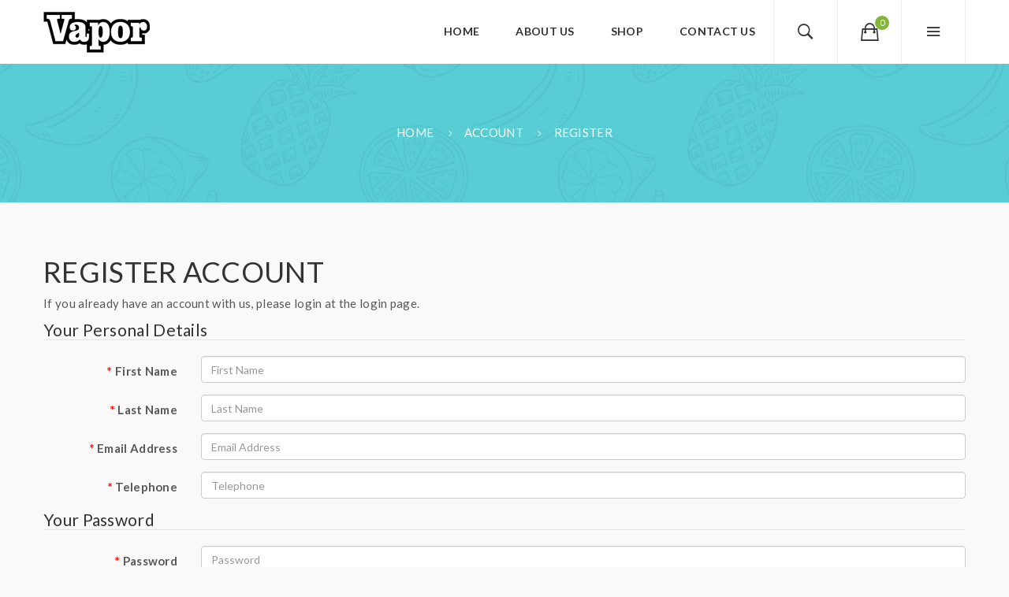

--- FILE ---
content_type: text/html; charset=utf-8
request_url: https://www.vapehottest.com/index.php?route=account/register
body_size: 11366
content:
<!DOCTYPE html>
<!--[if IE]><![endif]-->
<!--[if IE 8 ]><html dir="ltr" lang="en" class="ie8"><![endif]-->
<!--[if IE 9 ]><html dir="ltr" lang="en" class="ie9"><![endif]-->
<!--[if (gt IE 9)|!(IE)]><!-->
<html dir="ltr" lang="en">
<!--<![endif]-->
<head prefix="og:http://ogp.me/ns# fb:http://ogp.me/ns/fb# product:http://ogp.me/ns/product#">
<meta charset="UTF-8" />
<meta name="viewport" content="width=device-width, initial-scale=1">
<meta http-equiv="X-UA-Compatible" content="IE=edge">
<title>Register Account</title>
<base href="https://www.vapehottest.com/" />
<script src="catalog/view/javascript/jquery/jquery-2.1.1.min.js" type="text/javascript"></script>

<script src="catalog/view/javascript/jquery/jquery-ui.min.js" type="text/javascript"></script>
<link href="catalog/view/javascript/jquery/css/jquery-ui.min.css" rel="stylesheet" type="text/css"/>
<script src="catalog/view/javascript/jquery/owl-carousel/js/owl.carousel.min.js" type="text/javascript"></script>
<link href="catalog/view/javascript/jquery/owl-carousel/css/owl.carousel.min.css" rel="stylesheet" />
<link href="catalog/view/javascript/jquery/owl-carousel/css/owl.theme.green.min.css" rel="stylesheet" />
<link href="catalog/view/javascript/bootstrap/css/bootstrap.min.css" rel="stylesheet" media="screen" />
<script src="catalog/view/javascript/bootstrap/js/bootstrap.min.js" type="text/javascript"></script>
<script src="catalog/view/javascript/opentheme/countdown/jquery.plugin.min.js" type="text/javascript"></script>
<script src="catalog/view/javascript/opentheme/countdown/jquery.countdown.min.js" type="text/javascript"></script>
<link href="catalog/view/theme/tt_alista/stylesheet/opentheme/countdown/jquery.countdown.css" rel="stylesheet" />
<link href="catalog/view/theme/tt_alista/stylesheet/ocmegamenu/menu.css" rel="stylesheet" />
<link href="catalog/view/theme/tt_alista/stylesheet/opentheme/css/animate.css" rel="stylesheet" />
<link href="catalog/view/theme/tt_alista/stylesheet/opentheme/layoutproducts/layoutproducts.css" rel="stylesheet" />
<link href="catalog/view/theme/tt_alista/stylesheet/opentheme/ocsearchcategory/css/ocsearchcategory.css" rel="stylesheet" />
<link href="catalog/view/javascript/font-awesome/css/font-awesome.min.css" rel="stylesheet" type="text/css" />
<script type="text/javascript" src="catalog/view/javascript/ocmegamenu/menu.js"></script>
<script src="catalog/view/javascript/cloudzoom/cloud-zoom.1.0.2.min.js" type="text/javascript"></script>
<script src="catalog/view/javascript/cloudzoom/zoom.js" type="text/javascript"></script>
<script src="catalog/view/javascript/ocquickview/ocquickview.js" type="text/javascript"></script>
<link href="catalog/view/theme/tt_alista/stylesheet/ocquickview/ocquickview.css" rel="stylesheet" type="text/css" />
<link href="catalog/view/javascript/ionicons/css/ionicons.min.css" rel="stylesheet" type="text/css" />
<link href="//fonts.googleapis.com/css?family=Lato:300,400,400i,700,900,900i" rel="stylesheet">
<link href="catalog/view/theme/tt_alista/stylesheet/stylesheet.css" rel="stylesheet">
<link href="catalog/view/javascript/jquery/datetimepicker/bootstrap-datetimepicker.min.css" type="text/css" rel="stylesheet" media="screen" />
<link href="catalog/view/theme/tt_alista/stylesheet/opentheme/ocajaxlogin/css/ocajaxlogin.css" type="text/css" rel="stylesheet" media="screen" />
<script src="catalog/view/javascript/jquery/datetimepicker/moment/moment.min.js" type="text/javascript"></script>
<script src="catalog/view/javascript/jquery/datetimepicker/moment/moment-with-locales.min.js" type="text/javascript"></script>
<script src="catalog/view/javascript/jquery/datetimepicker/bootstrap-datetimepicker.min.js" type="text/javascript"></script>
<script src="catalog/view/javascript/opentheme/ocajaxlogin/ocajaxlogin.js" type="text/javascript"></script>
<script src="catalog/view/javascript/opentheme/jquery.bpopup.min.js" type="text/javascript"></script>
<script src="catalog/view/javascript/opentheme/jquery.cookie.js" type="text/javascript"></script>
<script src="catalog/view/javascript/common.js" type="text/javascript"></script>

        <link rel="alternate" href="https://www.vapehottest.com/index.php?route=account/register" hreflang="en"/>

      
<link href="https://www.vapehottest.com/index.php?route=account/register" rel="canonical" />
<link href="https://www.vapehottest.com/image/catalog/cart.png" rel="icon" />
</head>
<body class="account-register home1 group1">
<header>
	<div class="container">
		
		<div class="logo-container">
			<div id="logo">
															<a href="https://www.vapehottest.com"><img src="image/catalog/logo2.png" title="vapehottest" alt="vapehottest" class="img-responsive" /></a>
												</div>
		</div>
		<div class="block-right">
			<div class="setting-container">
				<i class="ion-navicon btn-popup btn-click"></i>
				<nav id="top">
					<i class="ion-android-close btn-close"></i>
											    <div id="cmsblock-39"  class="cmsblock">
	<div class='description'>										  										  										  <div class="about-us-static">
<div class="img-logo"><img src="image/catalog/logo2.png" alt="logo-setting"></div>
<p class="short-aboutus">We are a retail outlet specializing in the selling of electronic cigarette products.</p>
</div> 									 									 									</div>
</div>

  
										<ul class="list-unstyled top-links">
						<li> </li>
						<li>  <form action="https://www.vapehottest.com/index.php?route=common/language/language" method="post" enctype="multipart/form-data" id="form-language">
    <div class="btn-group">
	<span>Language</span>
		<!-- <button class="btn btn-link dropdown-toggle" data-toggle="dropdown">Language<i class="ion-ios-arrow-down"></i></button> -->
      <!-- <button class="btn btn-link dropdown-toggle" data-toggle="dropdown"> -->
      <!--  -->
      <!--   -->
      <!-- <img src="catalog/language/en-gb/en-gb.png" alt="English" title="English"> -->
      <!--  -->
      <!--  -->
      <!-- <span class="hidden-xs hidden-sm hidden-md">Language</span>&nbsp;<i class="fa fa-caret-down"></i></button> -->
      <ul class="list-unstyled">
        		 			<li><button class="btn btn-link btn-block language-select item-selected" type="button" name="en-gb"><img src="catalog/language/en-gb/en-gb.png" alt="English" title="English" /> English</button></li>
		            </ul>
    </div>
    <input type="hidden" name="code" value="" />
    <input type="hidden" name="redirect" value="account/register" />
  </form>
</li>
						<li>
							<div class="btn-group">
								<span>My Account</span>
								<div id="top-links">
																			<ul class="ul-account list-unstyled">
																											<li>
																					<a id="a-register-link" href="https://www.vapehottest.com/index.php?route=account/register">Register</a>
																			</li>
									<li>
																					<a id="a-login-link" href="https://www.vapehottest.com/index.php?route=account/login">Login</a>
																			</li>
																	  </ul>
								</div>
							</div>
						</li>				
					</ul>
											    <div id="cmsblock-35"  class="cmsblock">
	<div class='description'>										  										  										  										  <div class="social-footer">
	<ul class="list-unstyled">
		<li><a href="https://www.facebook.com/PlazaThemes1/"><i class="ion-social-facebook"></i></a></li>
		<li><a href="https://twitter.com/plazathemes"><i class="ion-social-twitter"></i></a></li>
		<li><a href="https://plus.google.com/+PlazaThemesMagento"><i class="ion-social-googleplus-outline"></i></a></li>
		<li><a href="https://www.linkedin.com/company/plazathemes"><i class="ion-social-linkedin"></i></a></li>
	</ul>
</div>
 									 									 									 									</div>
</div>

  
									</nav>
			</div>
			<div id="cart" class="btn-group">
  <button type="button" data-toggle="dropdown" data-loading-text="Loading..." class="btn dropdown-toggle btn-click"><i class="ion-bag"></i> <span id="cart-total"><span class="txt_number">0</span><span class="txt_items">Cart</span><span class="total-price">$0.00</span></span></button>
  <ul class="dropdown-menu pull-right">
        <li>
      <p class="text-center cart-empty">Your shopping cart is empty!</p>
    </li>
      </ul>
</div>

			<div class="search-containers"><i class="ion-ios-search-strong btn-popup btn-click"></i>
<div id="search-by-category">
	<i class="ion-android-close btn-close"></i>
    <div class="search-container">
		<input type="text" name="search" id="text-search" value="" placeholder="I’m shopping for..."/>
        <div class="categories-container">
            <div class="hover-cate">
				<p><span class="cate-selected" data-value="0">All Categories</span><i class="ion-ios-arrow-down"></i></p>
				<ul class="cate-items list-unstyled">
					<li class="item-cate" data-value="0">All Categories</li>
																	<li data-value="5" class="item-cate">Accessories</li>
																													<li data-value="4" class="item-cate">Replacement Coils</li>
																													<li data-value="9" class="item-cate">Vape Bundles</li>
																													<li data-value="6" class="item-cate">Vape Coil Building Supplies</li>
																													<li data-value="1" class="item-cate">Vape Juice</li>
																													<li data-value="7" class="item-cate">Vape Mods</li>
																													<li data-value="3" class="item-cate">Vape Pods</li>
																													<li data-value="2" class="item-cate">Vape Starter Kits</li>
																													<li data-value="8" class="item-cate">Vape Tanks</li>
																					</ul>
            </div>
        </div>
    </div>
	<div id="sp-btn-search" class="">
		<button type="button" id="btn-search-category" class="btn btn-default btn-lg">
			<span><i class="ion-ios-search-strong"></i></span>
		</button>
	</div>
    <div class="search-ajax">
        <div class="ajax-loader-container" style="display: none;">
            <img src="https://www.vapehottest.com/image/catalog/AjaxLoader.gif" class="ajax-load-img" width="30" height="30" alt="plazathemes.com" />
        </div>
        <div class="ajax-result-container">
            <!-- Content of search results -->
        </div>
    </div>
    <input type="hidden" id="ajax-search-enable" value="0" />
</div>

<script type="text/javascript">
    $(document).ready(function () {
        var flag = false;
        var ajax_search_enable = $('#ajax-search-enable').val();
        
        var current_cate_value = $('ul.cate-items li.selected').data('value');
        var current_cate_text = $('ul.cate-items li.selected').html();
        
        $('.cate-selected').attr('data-value', current_cate_value);
        $('.cate-selected').html(current_cate_text);
        
        $('.hover-cate p').click(function () {
            $( ".cate-items" ).toggle("slow");
        });
        
        $('.ajax-result-container').hover(
            function() {
                flag = true;
            },
            function() {
                flag = false;
            }
        );		
        
        $('.hover-cate').hover(
            function() {
                flag = true;
            },
            function() {
                flag = false;
            }
        );
        
        $('#search-by-category').focusout(function() {
            if(flag == true) {
                $('.ajax-result-container').show().addClass('show');
            } else {
                $('.ajax-result-container').hide().removeClass('show');
            }
        });
        
        $('#search-by-category').focusin(function() {
            $('.ajax-result-container').show().addClass('show');
        });

        $('#btn-search-category').click(function () {
            var url = 'https://www.vapehottest.com/index.php?route=product/search';
            var text_search = $('#text-search').val();
            if(text_search) {
                url += '&search=' + encodeURIComponent(text_search);
            }

            var category_search = $('.cate-selected').attr("data-value");
            if(category_search) {
                url += '&category_id=' + encodeURIComponent(category_search);
            }

            location = url;
        });
		
		$( "#text-search" ).keypress(function( event ) {
			if ( event.which == 13 ) {
				var url = 'https://www.vapehottest.com/index.php?route=product/search';
				var text_search = $(this).val();
				if(text_search) {
					url += '&search=' + encodeURIComponent(text_search);
				}

				var category_search = $('.cate-selected').attr("data-value");
				if(category_search) {
					url += '&category_id=' + encodeURIComponent(category_search);
				}

				location = url;
			}
		});

        if(ajax_search_enable == '1') {
            $('#text-search').keyup(function(e) {
                var text_search = $(this).val();
                var cate_search = $('.cate-selected').attr("data-value");
                if(text_search != null && text_search != '') {
                    ajaxSearch(text_search, cate_search);
                } else {
                    $('.ajax-result-container').html('');
                    $('.ajax-loader-container').hide();
                }
            });

            $('ul.cate-items li.item-cate').click(function() {
                var cate_search = $(this).data('value');
                var text_search = $('#text-search').val();
                $('.cate-selected').attr('data-value', cate_search);
                $('.cate-selected').html($(this).html());
                if(text_search != null && text_search != '') {
                    ajaxSearch(text_search, cate_search);
                } else {
                    $('.ajax-result-container').html('');
                    $('.ajax-loader-container').hide();
                }
                $( ".cate-items" ).hide();
                $('#text-search').focus();
            });

        }
        
        function ajaxSearch(text_search, cate_search) {
            $.ajax({
                url         : 'https://www.vapehottest.com/index.php?route=extension/module/ocsearchcategory/ajaxSearch',
                type        : 'post',
                data        : { text_search : text_search, cate_search : cate_search },
                beforeSend  : function () {
                    $('.ajax-loader-container').show();
                },
                success     : function(json) {
                    if(json['success'] == true) {
                        $('.ajax-result-container').html(json['result_html']);
                        $('.ajax-loader-container').hide();
                    }
                }
            });
        }

    });    
</script></div>
		</div>
		<div class="container-fix">
			<div class="main-menu">
									            <div class="main-row ">
        <div class="container">
            <div class="row">
                                <div class="main-col col-sm-12 col-md-12">
                                                                    <div class="row sub-row">
                                                            <div class="sub-col col-sm-12 col-md-12">
                                                                                                                        <style>
    #oc-menu-8620 .oc-menu-bar {
        min-height: 80px;
        background: #FFFFFF;
        color: #333333;
    }
	#oc-menu-8620.horizontal-menu{
		margin-top: -80px;
	}
    #oc-menu-8620.oc-menu-bar {
        min-height: 80px;
        background: #FFFFFF;
        color: #333333;
    }
    #oc-menu-8620 .ul-top-items .li-top-item {
        background: #FFFFFF;
        color: #333333;
    }
    #oc-menu-8620 .ul-top-items .li-top-item .a-top-link {
        padding: 32px 13px 32px 13px;
        color: #333333;
        font-size: 14px;
        text-transform: uppercase;
        font-weight: 700;
    }
    #oc-menu-8620 .ul-top-items .li-top-item:hover, #oc-menu-8620 .ul-top-items .li-top-item.active {
        background: #FFFFFF;
        color: #333333;
    }
    #oc-menu-8620 .ul-top-items .li-top-item:hover .a-top-link, #oc-menu-8620 .ul-top-items .li-top-item.active .a-top-link{
        color: #333333;
        font-weight: 700;
    }
    #oc-menu-8620 .mega-menu-container {
        width: 100%;
        background: #FFFFFF;
        padding: 0px 0px 0px 0px;
        color: #333333;
    }
    #oc-menu-8620 .mega-menu-container a, #oc-menu-8620 .mega-menu-container h1, #oc-menu-8620 .mega-menu-container h2, #oc-menu-8620 .mega-menu-container h3,
    #oc-menu-8620 .mega-menu-container h4, #oc-menu-8620 .mega-menu-container h5, #oc-menu-8620 .mega-menu-container h6, #oc-menu-8620 .mega-menu-container span {
        color: #333333;
    }
    #oc-menu-8620 .ul-second-items .li-second-items {
        background: #FFFFFF;
        color: #333333;
    }
    #oc-menu-8620 .ul-second-items .li-second-items:hover, #oc-menu-8620 .ul-second-items .li-second-items.active {
        background: #FFFFFF;
        color: #83B53B;
    }
    #oc-menu-8620 .ul-second-items .li-second-items .a-second-link {
        color: #333333;
        font-size: 16px;
        text-transform: uppercase;
        font-weight: 700;
    }
    #oc-menu-8620 .ul-second-items .li-second-items:hover .a-second-link, #oc-menu-8620 .ul-second-items .li-second-items.active .a-second-link {
        color: #83B53B;
        font-weight: 700;
    }
    #oc-menu-8620 .ul-third-items .li-third-items {
        background: #FFFFFF;
    }
    #oc-menu-8620 .ul-third-items .li-third-items:hover, #oc-menu-8620 .ul-third-items .li-third-items.active {
        background: #FFFFFF;
    }
    #oc-menu-8620 .ul-third-items .li-third-items .a-third-link {
        color: #595959;
        font-size: 14px;
        text-transform: capitalize;
        font-weight: 400;
    }
    #oc-menu-8620 .ul-third-items .li-third-items:hover .a-third-link, #oc-menu-8620 .ul-third-items .li-third-items.active .a-third-link {
        color: #83B53B;
        font-weight: 400;
    }
</style>
            <div class="oc-menu horizontal-menu oc-menu-bar visible-lg visible-md" id="oc-menu-8620">
                            <input type="hidden" id="menu-effect-8620" class="menu-effect" value="none" />
                <ul class="ul-top-items">
                                                                        <li class="li-top-item left" style="float: left">
                                                                    <a class="a-top-link" href="index.php?route=common/home">
                                                                                                                            <span>Home</span>
                                                                                                                    </a>
                                                                                            </li>
                                                                                                <li class="li-top-item left" style="float: left">
                                                                    <a class="a-top-link" href="index.php?route=information/information&amp;information_id=4">
                                                                                                                            <span>About us</span>
                                                                                                                    </a>
                                                                                            </li>
                                                                                                <li class="li-top-item left" style="float: left">
                                                                    <a class="a-top-link" href="index.php?route=product/category&amp;path=25">
                                                                                                                            <span>Shop</span>
                                                                                                                            <i class="fa fa-angle-down icon-has_child" aria-hidden="true"></i>
                                                                            </a>
                                                                                                    <!-- Mega Menu -->
                                                                            
                                        
                                                                                                                                    <div class="mega-menu-container sub-menu-container left  full-width ">
                                                                                                                                                                                                                                                                                                                                                                                    <div class="col-md-2 sub-item2-content" data-cols="2">
                                                                                                                                                        <a class="a-mega-second-link" href="https://www.vapehottest.com/vape-juice"><h4><strong>Vape Juice</strong></h4></a>
                                                                                                                                                    </div>
                                                                    
                                                                    
                                                                    
                                                                                                                                                                                                                                                                                <div class="col-md-2 sub-item2-content" data-cols="2">
                                                                                                                                                        <a class="a-mega-second-link" href="https://www.vapehottest.com/vape-starter-kits"><h4><strong>Vape Starter Kits</strong></h4></a>
                                                                                                                                                    </div>
                                                                    
                                                                    
                                                                    
                                                                                                                                                                                                                                                                                <div class="col-md-2 sub-item2-content" data-cols="2">
                                                                                                                                                        <a class="a-mega-second-link" href="https://www.vapehottest.com/vape-pods"><h4><strong>Vape Pods</strong></h4></a>
                                                                                                                                                    </div>
                                                                    
                                                                    
                                                                    
                                                                                                                                                                                                                                                                                <div class="col-md-2 sub-item2-content" data-cols="2">
                                                                                                                                                        <a class="a-mega-second-link" href="https://www.vapehottest.com/vape-tanks"><h4><strong>Vape Tanks</strong></h4></a>
                                                                                                                                                    </div>
                                                                    
                                                                    
                                                                    
                                                                                                                                                                                                                                                                                <div class="col-md-2 sub-item2-content" data-cols="2">
                                                                                                                                                        <a class="a-mega-second-link" href="https://www.vapehottest.com/vape-mods"><h4><strong>Vape Mods</strong></h4></a>
                                                                                                                                                    </div>
                                                                    
                                                                    
                                                                    
                                                                                                                                                                                                                                                                                <div class="col-md-2 sub-item2-content" data-cols="2">
                                                                                                                                                        <a class="a-mega-second-link" href="https://www.vapehottest.com/replacement-coils"><h4><strong>Replacement Coils</strong></h4></a>
                                                                                                                                                    </div>
                                                                    
                                                                    
                                                                    
                                                                                                                                                                                                                                                                                <div class="col-md-2 sub-item2-content" data-cols="2">
                                                                                                                                                        <a class="a-mega-second-link" href="https://www.vapehottest.com/vape-coil-building-supplies"><h4><strong>Vape Coil Building Supplies</strong></h4></a>
                                                                                                                                                    </div>
                                                                    
                                                                    
                                                                    
                                                                                                                                                                                                                                                                                <div class="col-md-2 sub-item2-content" data-cols="2">
                                                                                                                                                        <a class="a-mega-second-link" href="https://www.vapehottest.com/vape-bundles"><h4><strong>Vape Bundles</strong></h4></a>
                                                                                                                                                    </div>
                                                                    
                                                                    
                                                                    
                                                                                                                                                                                                                                                                                <div class="col-md-2 sub-item2-content" data-cols="2">
                                                                                                                                                        <a class="a-mega-second-link" href="https://www.vapehottest.com/accessories"><h4><strong>Accessories</strong></h4></a>
                                                                                                                                                    </div>
                                                                    
                                                                    
                                                                    
                                                                                                                                                                                                                                                                                                                                                            </div>
                                                                                                                        
                                    <!-- Flyout Menu -->
                                                                                                </li>
                                                                                                <li class="li-top-item left" style="float: left">
                                                                    <a class="a-top-link" href="index.php?route=information/contact">
                                                                                                                            <span>Contact us</span>
                                                                                                                    </a>
                                                                                            </li>
                                                            </ul>
                    </div>
    
        
    
                                                                                    <style>
    #oc-menu-1360 .oc-menu-bar {
        min-height: 44px;
        background: #FFFFFF;
        color: #333333;
    }
	#oc-menu-1360.horizontal-menu{
		margin-top: -44px;
	}
    #oc-menu-1360.oc-menu-bar {
        min-height: 44px;
        background: #FFFFFF;
        color: #333333;
    }
    #oc-menu-1360 .ul-top-items .li-top-item {
        background: #FFFFFF;
        color: #363636;
    }
    #oc-menu-1360 .ul-top-items .li-top-item .a-top-link {
        padding: 0px 0px 0px 0px;
        color: #363636;
        font-size: 13px;
        text-transform: none;
        font-weight: 400;
    }
    #oc-menu-1360 .ul-top-items .li-top-item:hover, #oc-menu-1360 .ul-top-items .li-top-item.active {
        background: #FFFFFF;
        color: #83B53B;
    }
    #oc-menu-1360 .ul-top-items .li-top-item:hover .a-top-link, #oc-menu-1360 .ul-top-items .li-top-item.active .a-top-link{
        color: #83B53B;
        font-weight: 400;
    }
    #oc-menu-1360 .mega-menu-container {
        width: 100%;
        background: #FFFFFF;
        padding: 0px 0px 0px 0px;
        color: #333333;
    }
    #oc-menu-1360 .mega-menu-container a, #oc-menu-1360 .mega-menu-container h1, #oc-menu-1360 .mega-menu-container h2, #oc-menu-1360 .mega-menu-container h3,
    #oc-menu-1360 .mega-menu-container h4, #oc-menu-1360 .mega-menu-container h5, #oc-menu-1360 .mega-menu-container h6, #oc-menu-1360 .mega-menu-container span {
        color: #333333;
    }
    #oc-menu-1360 .ul-second-items .li-second-items {
        background: #FFFFFF;
        color: #333333;
    }
    #oc-menu-1360 .ul-second-items .li-second-items:hover, #oc-menu-1360 .ul-second-items .li-second-items.active {
        background: #FFFFFF;
        color: #83B53B;
    }
    #oc-menu-1360 .ul-second-items .li-second-items .a-second-link {
        color: #333333;
        font-size: 12px;
        text-transform: none;
        font-weight: 400;
    }
    #oc-menu-1360 .ul-second-items .li-second-items:hover .a-second-link, #oc-menu-1360 .ul-second-items .li-second-items.active .a-second-link {
        color: #83B53B;
        font-weight: 400;
    }
    #oc-menu-1360 .ul-third-items .li-third-items {
        background: #FFFFFF;
    }
    #oc-menu-1360 .ul-third-items .li-third-items:hover, #oc-menu-1360 .ul-third-items .li-third-items.active {
        background: #FFFFFF;
    }
    #oc-menu-1360 .ul-third-items .li-third-items .a-third-link {
        color: #333333;
        font-size: 11px;
        text-transform: none;
        font-weight: 400;
    }
    #oc-menu-1360 .ul-third-items .li-third-items:hover .a-third-link, #oc-menu-1360 .ul-third-items .li-third-items.active .a-third-link {
        color: #83B53B;
        font-weight: 400;
    }
</style>
    
        
            <div class="oc-menu mobile-menu hidden-lg hidden-md" id="oc-menu-1360">
                            <input type="hidden" id="menu-effect-1360" class="menu-effect" value="slide" />
                <div class="oc-menu-bar">
                    <div class="left"><i class="fa fa-bars"></i> <span>Mobile Menu</span></div>
                    <div class="right"><i class="fa fa-chevron-down" aria-hidden="true"></i></div>
                </div>
                <ul class="ul-top-items">
                                                                        <li class="li-top-item">
                                                                    <a class="a-top-link a-item" href="index?route=common/home">
                                                                                                                            <span>Home</span>
                                                                            </a>
                                                                                                                                </li>
                                                                                                                                                                                        <li class="li-top-item">
                                                                    <a class="a-top-link a-item" href="index.php?route=information/contact">
                                                                                                                            <span>Contact Us</span>
                                                                            </a>
                                                                                                                                </li>
                                                            </ul>
                    </div>
    
                                                                                                            </div>
                                                    </div>
                                                            </div>
                            </div>
        </div>
    </div>
    
  
							</div>				
		</div>
	</div>
</header>
<div id="account-register" class="container">
  <ul class="breadcrumb">
        <li><a href="https://www.vapehottest.com">Home</a></li>
        <li><a href="https://www.vapehottest.com/index.php?route=account/account">Account</a></li>
        <li><a href="https://www.vapehottest.com/index.php?route=account/register">Register</a></li>
      </ul>
    <div class="row">
                <div id="content" class="col-sm-12"><div id="ajax-login-block">
</div>
<div id="ajax-loader">
    <img src="https://www.vapehottest.com/image/catalog/AjaxLoader.gif" alt="" />
</div>
<div class="ajax-body-login">
    <div class="account-login">
        <div class="page-title">
            <h1>Login or create an account</h1>
            <a href="javascript:void(0);" class="a-close-frm" onclick="ocajaxlogin.closeForm();"><span>Close</span></a>
        </div>
        <div class="ajax-content">
            <div class="ajax-container">
    <div class="login-form-content">
        <h2>Returning Customer</h2>
        <p><strong>I am a returning customer</strong></p>
        <form action="#" method="post" id="ajax-login-form" enctype="multipart/form-data">
            <div class="form-group">
                <label class="control-label" for="input-email">E-Mail Address</label>
                <input type="text" name="email" value="" placeholder="E-Mail Address" id="input-email" class="form-control" />
            </div>
            <div class="form-group">
                <label class="control-label" for="input-password">Password</label>
                <input type="password" name="password" value="" placeholder="Password" id="input-password" class="form-control" />
                <a class="forgotten" href="https://www.vapehottest.com/index.php?route=account/forgotten">Forgotten Password</a>
            </div>
            <div class="action">
                <button class="button" type="button" onclick="ocajaxlogin.loginAction(document.getElementById('input-email').value, document.getElementById('input-password').value)"><span>Login</span></button>
                <button class="button" type="button" onclick="ocajaxlogin.appendRegisterForm()"><span>Create an account</span></button>
                <img class="ajax-load-img" alt="" src="https://www.vapehottest.com/image/catalog/AjaxLoader.gif" width="30" height="30" />
            </div>
                    </form>
    </div>
</div>

<script type="text/javascript">
    $(document).ready(function () {
        var keycode = '';

        $('#input-email').keypress(function (e) {
            keycode = (e.keyCode ? e.keyCode : e.which);
            if(keycode == '13') {
                ocajaxlogin.loginAction(ocajaxlogin.loginAction(document.getElementById('input-email').value, document.getElementById('input-password').value));
            }
        });

        $('#input-password').keypress(function (e) {
            keycode = (e.keyCode ? e.keyCode : e.which);
            if(keycode == '13') {
                ocajaxlogin.loginAction(ocajaxlogin.loginAction(document.getElementById('input-email').value, document.getElementById('input-password').value));
            }
        });
    });

</script>


        </div>
    </div>
    <div class="account-register">
        <div class="page-title">
            <h1>Login or create an account</h1>
            <a href="javascript:void(0);" class="a-close-frm" onclick="ocajaxlogin.closeForm();"><span>Close</span></a>
        </div>
        <div class="ajax-content">
            <div class="ajax-container">
    <div class="register-form-content">
        <h1>Register Account</h1>
        <p>If you already have an account with us, please login at the <a onclick="ocajaxlogin.appendLoginForm()" href="javascript:void(0);">login form</a>.</p>
        <form action="https://www.vapehottest.com/index.php?route=extension/module/ajaxregister" method="post" id="ajax-register-form" enctype="multipart/form-data" class="form-horizontal">
            <fieldset id="account">
                <legend>Your Personal Details</legend>
                <div class="form-group required" style="display:  none ;">
                    <label class="col-sm-2 control-label">Customer Group</label>
                    <div class="col-sm-10">
                                                                        <div class="radio">
                            <label>
                                <input type="radio" name="customer_group_id" value="1" checked="checked" />
                                Default</label>
                        </div>
                                                                    </div>
                </div>
                <div class="form-group required">
                    <label class="col-sm-2 control-label" for="input-firstname">First Name</label>
                    <div class="col-sm-10">
                        <input type="text" name="firstname" value="" placeholder="First Name" id="input-firstname" class="form-control" />
                        <!-- Error First Name -->
                        <div class="for-error error-firstname"></div>
                    </div>
                </div>
                <div class="form-group required">
                    <label class="col-sm-2 control-label" for="input-lastname">Last Name</label>
                    <div class="col-sm-10">
                        <input type="text" name="lastname" value="" placeholder="Last Name" id="input-lastname" class="form-control" />
                        <!-- Error Last Name -->
                        <div class="for-error error-lastname"></div>
                    </div>
                </div>
                <div class="form-group required">
                    <label class="col-sm-2 control-label" for="input-register-email">E-Mail</label>
                    <div class="col-sm-10">
                        <input type="email" name="email" value="" placeholder="E-Mail" id="input-register-email" class="form-control" />
                        <!-- Error Email -->
                        <div class="for-error error-email"></div>
                    </div>
                </div>
                <div class="form-group required">
                    <label class="col-sm-2 control-label" for="input-telephone">Telephone</label>
                    <div class="col-sm-10">
                        <input type="tel" name="telephone" value="" placeholder="Telephone" id="input-telephone" class="form-control" />
                        <!-- Error Phone -->
                        <div class="for-error error-telephone"></div>
                    </div>
                </div>
                            </fieldset>
            <fieldset>
                <legend>Your Password</legend>
                <div class="form-group required">
                    <label class="col-sm-2 control-label" for="input-register-password">Password</label>
                    <div class="col-sm-10">
                        <input type="password" name="password" value="" placeholder="Password" id="input-register-password" class="form-control" />
                        <!-- Error Password -->
                        <div class="for-error error-password"></div>
                    </div>
                </div>
                <div class="form-group required">
                    <label class="col-sm-2 control-label" for="input-confirm">Password Confirm</label>
                    <div class="col-sm-10">
                        <input type="password" name="confirm" value="" placeholder="Password Confirm" id="input-confirm" class="form-control" />
                        <!-- Error Confirm Password -->
                        <div class="for-error error-confirm"></div>
                    </div>
                </div>
            </fieldset>
            <fieldset>
                <legend>Newsletter</legend>
                <div class="form-group">
                    <label class="col-sm-2 control-label">Subscribe</label>
                    <div class="col-sm-10">
                                                <label class="radio-inline">
                            <input type="radio" name="newsletter" value="1" />
                            Yes</label>
                        <label class="radio-inline">
                            <input type="radio" name="newsletter" value="0" checked="checked" />
                            No</label>
                                            </div>
                </div>
            </fieldset>
            
                        <div class="buttons">
                <div class="pull-right">I have read and agree to the <a href="https://www.vapehottest.com/index.php?route=information/information/agree&amp;information_id=3" class="agree"><b>Privacy Policy</b></a>
                                            <input type="checkbox" name="agree" value="1" />
                                        &nbsp;
                    <input type="button" onclick="ocajaxlogin.registerAction();" value="Continue" class="btn btn-primary" />
                    <img class="ajax-load-img" alt="" src="https://www.vapehottest.com/image/catalog/AjaxLoader.gif" width="30" height="30" />
                </div>
            </div>
                    </form>
    </div>
    <div class="alert alert-danger for-error error-warning"><i class="fa fa-exclamation-circle"></i><span></span></div>
</div>
<script type="text/javascript"><!--
    // Sort the custom fields
    $('#account .form-group[data-sort]').detach().each(function() {
        if ($(this).attr('data-sort') >= 0 && $(this).attr('data-sort') <= $('#account .form-group').length) {
            $('#account .form-group').eq($(this).attr('data-sort')).before(this);
        }

        if ($(this).attr('data-sort') > $('#account .form-group').length) {
            $('#account .form-group:last').after(this);
        }

        if ($(this).attr('data-sort') < -$('#account .form-group').length) {
            $('#account .form-group:first').before(this);
        }
    });

    $('#address .form-group[data-sort]').detach().each(function() {
        if ($(this).attr('data-sort') >= 0 && $(this).attr('data-sort') <= $('#address .form-group').length) {
            $('#address .form-group').eq($(this).attr('data-sort')).before(this);
        }

        if ($(this).attr('data-sort') > $('#address .form-group').length) {
            $('#address .form-group:last').after(this);
        }

        if ($(this).attr('data-sort') < -$('#address .form-group').length) {
            $('#address .form-group:first').before(this);
        }
    });

    $('input[name=\'customer_group_id\']').on('change', function() {
        $.ajax({
            url: 'index.php?route=account/register/customfield&customer_group_id=' + this.value,
            dataType: 'json',
            success: function(json) {
                $('.custom-field').hide();
                $('.custom-field').removeClass('required');

                for (i = 0; i < json.length; i++) {
                    custom_field = json[i];

                    $('#custom-field' + custom_field['custom_field_id']).show();

                    if (custom_field['required']) {
                        $('#custom-field' + custom_field['custom_field_id']).addClass('required');
                    }
                }


            },
            error: function(xhr, ajaxOptions, thrownError) {
                console.log(thrownError + "\r\n" + xhr.statusText + "\r\n" + xhr.responseText);
            }
        });
    });

    $('input[name=\'customer_group_id\']:checked').trigger('change');
    //--></script>
<script type="text/javascript"><!--
    $('button[id^=\'button-custom-field\']').on('click', function() {
        var element = this;

        $('#form-upload').remove();

        $('body').prepend('<form enctype="multipart/form-data" id="form-upload" style="display: none;"><input type="file" name="file" /></form>');

        $('#form-upload input[name=\'file\']').trigger('click');

        if (typeof timer != 'undefined') {
            clearInterval(timer);
        }

        timer = setInterval(function() {
            if ($('#form-upload input[name=\'file\']').val() != '') {
                clearInterval(timer);

                $.ajax({
                    url: 'index.php?route=tool/upload',
                    type: 'post',
                    dataType: 'json',
                    data: new FormData($('#form-upload')[0]),
                    cache: false,
                    contentType: false,
                    processData: false,
                    beforeSend: function() {
                        $(element).button('loading');
                    },
                    complete: function() {
                        $(element).button('reset');
                    },
                    success: function(json) {
                        $(element).parent().find('.text-danger').remove();

                        if (json['error']) {
                            $(node).parent().find('input').after('<div class="text-danger">' + json['error'] + '</div>');
                        }

                        if (json['success']) {
                            alert(json['success']);

                            $(element).parent().find('input').val(json['code']);
                        }
                    },
                    error: function(xhr, ajaxOptions, thrownError) {
                        alert(thrownError + "\r\n" + xhr.statusText + "\r\n" + xhr.responseText);
                    }
                });
            }
        }, 500);
    });
    //--></script>
<script type="text/javascript"><!--
    $('.date').datetimepicker({
        language: document.cookie.match(new RegExp('language=([^;]+)'))[1],
        pickTime: false
    });

    $('.time').datetimepicker({
        language: document.cookie.match(new RegExp('language=([^;]+)'))[1],
        pickDate: false
    });

    $('.datetime').datetimepicker({
        language: document.cookie.match(new RegExp('language=([^;]+)'))[1],
        pickDate: true,
        pickTime: true
    });
    //--></script>
        </div>
    </div>
    <div class="account-success">
        <div class="ajax-content">
            <div class="ajax-container">
  <div class="success-content">
    <div class="page-title"><h1>Your Account Has Been Created!</h1></div>
    <p>Thank you for registering with vapehottest!</p><p>You will be notified by e-mail once your account has been activated by the store owner.</p><p>If you have ANY questions about the operation of this online shop, please <a href="https://www.vapehottest.com/index.php?route=information/contact">contact the store owner</a>.</p>
    <div class="buttons">
      <div class="pull-right"><button class="button" onclick="window.location.href='https://www.vapehottest.com/index.php?route=account/account'"><span>Continue</span></button></div>
    </div>
  </div>
</div>
        </div>
    </div>
    <div class="logout-success">
        <div class="ajax-content">
            <div class="ajax-container">
  <div class="success-content">
    <div class="page-title"><h1>Account Logout</h1></div>
    <p>You have been logged off your account. It is now safe to leave the computer.</p><p>Your shopping cart has been saved, the items inside it will be restored whenever you log back into your account.</p>
    <div class="buttons">
      <div class="pull-right"><button class="button" onclick="window.location.href='https://www.vapehottest.com'"><span>Continue</span></button></div>
    </div>
  </div>
</div>
        </div>
    </div>
</div>
<div class="opc-hidden">
            <input type="hidden" id="input-opc-status" value="1" />
    </div>


      <h1>Register Account</h1>
      <p>If you already have an account with us, please login at the <a href="https://www.vapehottest.com/index.php?route=account/login">login page</a>.</p>
      <form action="https://www.vapehottest.com/index.php?route=account/register" method="post" enctype="multipart/form-data" class="form-horizontal">
        <fieldset id="account">
          <legend>Your Personal Details</legend>
          <div class="form-group required" style="display:  none ;">
            <label class="col-sm-2 control-label">Customer Group</label>
            <div class="col-sm-10">                            <div class="radio">
                <label>
                  <input type="radio" name="customer_group_id" value="1" checked="checked" />
                  Default</label>
              </div>
                            </div>
          </div>
          <div class="form-group required">
            <label class="col-sm-2 control-label" for="input-firstname">First Name</label>
            <div class="col-sm-10">
              <input type="text" name="firstname" value="" placeholder="First Name" id="input-firstname" class="form-control" />
               </div>
          </div>
          <div class="form-group required">
            <label class="col-sm-2 control-label" for="input-lastname">Last Name</label>
            <div class="col-sm-10">
              <input type="text" name="lastname" value="" placeholder="Last Name" id="input-lastname" class="form-control" />
               </div>
          </div>
          <div class="form-group required">
            <label class="col-sm-2 control-label" for="input-email">Email Address</label>
            <div class="col-sm-10">
              <input type="email" name="email" value="" placeholder="Email Address" id="input-email" class="form-control" />
               </div>
          </div>
          <div class="form-group required">
            <label class="col-sm-2 control-label" for="input-telephone">Telephone</label>
            <div class="col-sm-10">
              <input type="tel" name="telephone" value="" placeholder="Telephone" id="input-telephone" class="form-control" />
               </div>
          </div>
                  </fieldset>
        <fieldset>
          <legend>Your Password</legend>
          <div class="form-group required">
            <label class="col-sm-2 control-label" for="input-password">Password</label>
            <div class="col-sm-10">
              <input type="password" name="password" value="" placeholder="Password" id="input-password" class="form-control" />
               </div>
          </div>
          <div class="form-group required">
            <label class="col-sm-2 control-label" for="input-confirm">Password Confirm</label>
            <div class="col-sm-10">
              <input type="password" name="confirm" value="" placeholder="Password Confirm" id="input-confirm" class="form-control" />
               </div>
          </div>
        </fieldset>
        <fieldset>
          <legend>Newsletter</legend>
          <div class="form-group">
            <label class="col-sm-2 control-label">Subscribe</label>
            <div class="col-sm-10">               <label class="radio-inline">
                <input type="radio" name="newsletter" value="1" />
                Yes</label>
              <label class="radio-inline">
                <input type="radio" name="newsletter" value="0" checked="checked" />
                No</label>
               </div>
          </div>
        </fieldset>
        
                <div class="buttons">
          <div class="pull-right">I have read and agree to the <a href="https://www.vapehottest.com/index.php?route=information/information/agree&amp;information_id=3" class="agree"><b>Privacy Policy</b></a>
                        <input type="checkbox" name="agree" value="1" />
                        &nbsp;
            <input type="submit" value="Continue" class="btn btn-primary" />
          </div>
        </div>
              </form>
      </div>
    </div>
</div>
<script type="text/javascript"><!--
// Sort the custom fields
$('#account .form-group[data-sort]').detach().each(function() {
	if ($(this).attr('data-sort') >= 0 && $(this).attr('data-sort') <= $('#account .form-group').length) {
		$('#account .form-group').eq($(this).attr('data-sort')).before(this);
	}

	if ($(this).attr('data-sort') > $('#account .form-group').length) {
		$('#account .form-group:last').after(this);
	}

	if ($(this).attr('data-sort') == $('#account .form-group').length) {
		$('#account .form-group:last').after(this);
	}

	if ($(this).attr('data-sort') < -$('#account .form-group').length) {
		$('#account .form-group:first').before(this);
	}
});

$('input[name=\'customer_group_id\']').on('change', function() {
	$.ajax({
		url: 'index.php?route=account/register/customfield&customer_group_id=' + this.value,
		dataType: 'json',
		success: function(json) {
			$('.custom-field').hide();
			$('.custom-field').removeClass('required');

			for (i = 0; i < json.length; i++) {
				custom_field = json[i];

				$('#custom-field' + custom_field['custom_field_id']).show();

				if (custom_field['required']) {
					$('#custom-field' + custom_field['custom_field_id']).addClass('required');
				}
			}
		},
		error: function(xhr, ajaxOptions, thrownError) {
			alert(thrownError + "\r\n" + xhr.statusText + "\r\n" + xhr.responseText);
		}
	});
});

$('input[name=\'customer_group_id\']:checked').trigger('change');
//--></script> 
<script type="text/javascript"><!--
$('button[id^=\'button-custom-field\']').on('click', function() {
	var element = this;

	$('#form-upload').remove();

	$('body').prepend('<form enctype="multipart/form-data" id="form-upload" style="display: none;"><input type="file" name="file" /></form>');

	$('#form-upload input[name=\'file\']').trigger('click');

	if (typeof timer != 'undefined') {
    	clearInterval(timer);
	}

	timer = setInterval(function() {
		if ($('#form-upload input[name=\'file\']').val() != '') {
			clearInterval(timer);

			$.ajax({
				url: 'index.php?route=tool/upload',
				type: 'post',
				dataType: 'json',
				data: new FormData($('#form-upload')[0]),
				cache: false,
				contentType: false,
				processData: false,
				beforeSend: function() {
					$(element).button('loading');
				},
				complete: function() {
					$(element).button('reset');
				},
				success: function(json) {
					$(element).parent().find('.text-danger').remove();

					if (json['error']) {
						$(node).parent().find('input').after('<div class="text-danger">' + json['error'] + '</div>');
					}

					if (json['success']) {
						alert(json['success']);

						$(element).parent().find('input').val(json['code']);
					}
				},
				error: function(xhr, ajaxOptions, thrownError) {
					alert(thrownError + "\r\n" + xhr.statusText + "\r\n" + xhr.responseText);
				}
			});
		}
	}, 500);
});
//--></script> 
<script type="text/javascript"><!--
$('.date').datetimepicker({
	language: 'en-gb',
	pickTime: false
});

$('.time').datetimepicker({
	language: 'en-gb',
	pickDate: false
});

$('.datetime').datetimepicker({
	language: 'en-gb',
	pickDate: true,
	pickTime: true
});
//--></script> 
<footer>
	<div class="top-footer">
		<div class="container">
			<div class="row">
								<div class="col-sm-4 col-f">
					    <div id="cmsblock-25"  class="cmsblock">
	<div class='description'>										  										  <div class="contact-static">
	<div class="logo-f">
		<a href="#"><img src="image/catalog/logo2.png" alt="logo footer"></a>
	</div>
	
</div> 									 									</div>
</div>

  
				</div>
							
								<div class="col-sm-2 col-f">
					<h5 class="title-footer">Information</h5>
					<ul class="list-unstyled">
													<li><a href="https://www.vapehottest.com/about_us">About Us</a></li>
													<li><a href="https://www.vapehottest.com/delivery">Delivery Information</a></li>
													<li><a href="https://www.vapehottest.com/privacy">Privacy Policy</a></li>
													<li><a href="https://www.vapehottest.com/terms">Terms &amp; Conditions</a></li>
													<li><a href="https://www.vapehottest.com/index.php?route=information/information&amp;information_id=7">FAQs</a></li>
													<li><a href="https://www.vapehottest.com/index.php?route=information/information&amp;information_id=8">Return Policy</a></li>
											</ul>
				</div>
												<div class="col-sm-3 col-f">
					    <div class="newletter-subscribe-container">
<div class="container">
<div class="newletter-subscribe">
	<div id="boxes-normal" class="newletter-container">
		<div style="" id="dialog-normal" class="window">
			<div class="box">				
				<div class="box-content newleter-content">
					<h5 class="title-footer">Newsletter</h5>
					<div class="newsletter-des">
						Join <strong>69.000+ subscribers</strong> & get a new discount coupon every Monday.
					</div>
					<div id="frm_subscribe-normal">
						<form name="subscribe" id="subscribe">
							<input type="text" value="" name="subscribe_email" id="subscribe_email" placeholder="Email Address">
							<input type="hidden" value="" name="subscribe_name" id="subscribe_name" />
							<a class="btn" onclick="email_subscribe()"><span>Subscribe</span><i class="ion-android-mail"></i></a>
							   
						</form>
					</div><!-- /#frm_subscribe -->
					<div id="notification-normal"></div>					
				</div><!-- /.box-content -->				
			</div>
		</div>
<script type="text/javascript">
function email_subscribe(){
	$.ajax({
		type: 'post',
		url: 'index.php?route=extension/module/newslettersubscribe/subscribe',
		dataType: 'html',
		data:$("#subscribe").serialize(),
		success: function (html) {
			try {
				eval(html);
			} 
			catch (e) {
			}				
		}});
}
function email_unsubscribe(){
	$.ajax({
		type: 'post',
		url: 'index.php?route=extension/module/newslettersubscribe/unsubscribe',
		dataType: 'html',
		data:$("#subscribe").serialize(),
		success: function (html) {
			try {
			
				eval(html);
			
			} catch (e) {
			}
		}}); 
	$('html, body').delay( 1500 ).animate({ scrollTop: 0 }, 'slow'); 
}
</script>
<script type="text/javascript">
    $(document).ready(function() {
		$('#subscribe_email').keypress(function(e) {
            if(e.which == 13) {
                e.preventDefault();
                email_subscribe();
            }
			var name= $(this).val();
		  	$('#subscribe_name').val(name);
        });
		$('#subscribe_email').change(function() {
		 var name= $(this).val();
		  		$('#subscribe_name').val(name);
		});
	
    });
</script>
</div>
</div>
</div>
</div>
    <div id="cmsblock-35"  class="cmsblock">
	<div class='description'>										  										  										  										  <div class="social-footer">
	<ul class="list-unstyled">
		<li><a href="https://www.facebook.com/PlazaThemes1/"><i class="ion-social-facebook"></i></a></li>
		<li><a href="https://twitter.com/plazathemes"><i class="ion-social-twitter"></i></a></li>
		<li><a href="https://plus.google.com/+PlazaThemesMagento"><i class="ion-social-googleplus-outline"></i></a></li>
		<li><a href="https://www.linkedin.com/company/plazathemes"><i class="ion-social-linkedin"></i></a></li>
	</ul>
</div>
 									 									 									 									</div>
</div>

  
				</div>
											</div>
		</div>
	</div>		
	<div class="bottom-footer">
		<div class="container">
		<div class="bottom-container row">
			<p class="copyright-text">Copyright &copy; 2022 <a href="https://www.vapehottest.com/">vapor shop</a>, Inc. All Right Reserved.</p>
			<div class="payment">
				<a href="#"><img src="image/payment/payment.png" alt="payment"></a>
			</div>
		</div>	
		</div>	
	</div>
	<div id="back-top"><i class="fa fa-angle-up"></i></div>
</footer>
<script type="text/javascript">
$(document).ready(function(){
	// hide #back-top first
	$("#back-top").hide();
	// fade in #back-top
	$(function () {
		$(window).scroll(function () {
			if ($(this).scrollTop() > 300) {
				$('#back-top').fadeIn();
			} else {
				$('#back-top').fadeOut();
			}
		});
		// scroll body to 0px on click
		$('#back-top').click(function () {
			$('body,html').animate({scrollTop: 0}, 800);
			return false;
		});
	});
});
</script>
<!--
OpenCart is open source software and you are free to remove the powered by OpenCart if you want, but its generally accepted practise to make a small donation.
Please donate via PayPal to donate@opencart.com
//-->
</body></html> 

--- FILE ---
content_type: text/css
request_url: https://www.vapehottest.com/catalog/view/theme/tt_alista/stylesheet/opentheme/countdown/jquery.countdown.css
body_size: 373
content:
/* /* jQuery Countdown styles 2.0.0. */ */
/* .is-countdown { */
	/* border: 1px solid #ccc; */
	/* background-color: #eee; */
/* } */
/* .countdown-rtl { */
	/* direction: rtl; */
/* } */
/* .countdown-holding span { */
	/* color: #888; */
/* } */
/* .countdown-row { */
	/* clear: both; */
	/* width: 100%; */
	/* padding: 0px 2px; */
	/* text-align: center; */
/* } */
/* .countdown-show1 .countdown-section { */
	/* width: 98%; */
/* } */
/* .countdown-show2 .countdown-section { */
	/* width: 48%; */
/* } */
/* .countdown-show3 .countdown-section { */
	/* width: 32.5%; */
/* } */
/* .countdown-show4 .countdown-section { */
	/* width: 24.5%; */
/* } */
/* .countdown-show5 .countdown-section { */
	/* width: 19.5%; */
/* } */
/* .countdown-show6 .countdown-section { */
	/* width: 16.25%; */
/* } */
/* .countdown-show7 .countdown-section { */
	/* width: 14%; */
/* } */
/* .countdown-section { */
	/* display: block; */
	/* float: left; */
	/* font-size: 75%; */
	/* text-align: center; */
/* } */
/* .countdown-amount { */
    /* font-size: 200%; */
/* } */
/* .countdown-period { */
    /* display: block; */
/* } */
/* .countdown-descr { */
	/* display: block; */
	/* width: 100%; */
/* } */


--- FILE ---
content_type: text/css
request_url: https://www.vapehottest.com/catalog/view/theme/tt_alista/stylesheet/ocmegamenu/menu.css
body_size: 1796
content:
.icon-has_child{
	display: none !important;
}
.oc-menu a {
    text-decoration: none;
    display: block;
}
.oc-menu ul {
    list-style: none;
    margin: 0;
    padding: 0;
}
.oc-menu .sub-menu-container {
    z-index: 100;
    display: none;
}
.oc-menu .ul-top-items .li-top-item a {
    display: block;
}

/* Horizontal Menu */
.horizontal-menu {
    width: 100%;
    position: relative;
	background: none !important
}
.horizontal-menu .ul-top-items .li-top-item span{
	padding: 0 10px;
	position: relative;
}
.horizontal-menu .ul-top-items .li-top-item {
    display: block;
    margin: 0;
	background: none !important
}
.horizontal-menu .ul-top-items .li-top-item .a-top-link span::after,
.horizontal-menu .ul-top-items .li-top-item .a-top-link span::before{
	content: "";
	position: absolute;
	width: 2px;
	height: 12px;
	background: #333;
	top: 3px;
	-webkit-transition: all .4s;
	-moz-transition: all .4s;
	-o-transition: all .4s;
	transition: all .4s;
	opacity: 0;
}
.common-home .horizontal-menu .ul-top-items .li-top-item .a-top-link span::after,
.common-home .horizontal-menu .ul-top-items .li-top-item .a-top-link span::before{
	background: #fff;
}
.horizontal-menu .ul-top-items .li-top-item .a-top-link span::after{
	right: -5px;
}
.horizontal-menu .ul-top-items .li-top-item .a-top-link span::before{
	left: -5px;
}
.horizontal-menu .ul-top-items .li-top-item:hover .a-top-link span::before{
	left: 0;
	opacity: 1;
}
.horizontal-menu .ul-top-items .li-top-item:hover .a-top-link span::after{
	right: 0;
	opacity: 1;
}
.common-home .horizontal-menu .ul-top-items .li-top-item .a-top-link {
	color: #fff !important
}
.horizontal-menu .ul-top-items .li-top-item .a-top-link {
	line-height: 1;
}
.horizontal-menu .ul-top-items .li-top-item.right {
    float: right;
    position: relative;
    text-align: right;
}
.horizontal-menu .ul-top-items .li-top-item.mega-right {
    float: right;
    text-align: right;
}
.horizontal-menu .ul-top-items .li-top-item .a-top-link .fa {
    margin-left: 5px;
}
.horizontal-menu .ul-top-items .li-top-item.right .a-top-link .fa,
.horizontal-menu .ul-top-items .li-top-item.mega-right .a-top-link .fa{
    float: left;
    line-height: inherit;
    margin-left: 0;
    margin-right: 10px;
}
.horizontal-menu .sub-menu-container {
    position: absolute;
    top: 100%;
}
.horizontal-menu .ul-top-items .li-top-item .mega-menu-container.right {
    text-align: right;
}
.horizontal-menu .ul-top-items .li-top-item .mega-menu-container.left {
    text-align: left;
}
.horizontal-menu .ul-top-items .li-top-item.right .mega-menu-container {
    right: 0;
}
.horizontal-menu .ul-top-items .li-top-item .mega-menu-container.full-width {
    left: 0;
    right: 0;
    width: 100%;
}
.horizontal-menu .mega-menu-container .sub-item2-content {
    padding: 0;
    float: left;
}
.horizontal-menu .flyout-menu-container {
    width: 200px;
}
.horizontal-menu .flyout-menu-container.left .a-item .fa {
    float: right;
    line-height: inherit;
}
.horizontal-menu .flyout-menu-container.left {
    float: left;
}
.horizontal-menu .flyout-menu-container.right {
    float: right;
    right: 0;
}
.horizontal-menu .flyout-menu-container.right .a-item .fa {
    float: left;
    line-height: inherit;
}
.horizontal-menu .flyout-menu-container.right .li-second-items {
    position: relative;
}
.horizontal-menu .ul-second-items .li-second-items {
    position: relative;
}
.horizontal-menu .ul-second-items .li-second-items .a-second-link {
    padding: 10px;
}
.horizontal-menu .flyout-third-items {
    position: absolute;
    top: 0;
    display: none;
}
.horizontal-menu .flyout-third-items.left {
    left: 100%;
}
.horizontal-menu .flyout-third-items.right {
    right: 100%;
}
.horizontal-menu .ul-third-items .li-third-items .a-third-link {
    white-space: nowrap;
    padding: 10px;
}
.horizontal-menu .ul-top-items{
	float: right;
}
.horizontal-menu .sub-menu-container .sub_item3-content{
	padding-bottom: 30px;
}
.horizontal-menu .sub-menu-container .sub-item2-content > p,
.horizontal-menu .sub-menu-container .sub-item2-content > h4,
.horizontal-menu .sub-menu-container .a-mega-third-link h5,
.horizontal-menu .sub-menu-container .a-mega-second-link h4{
	margin: 0;
}
.horizontal-menu .sub-menu-container .a-mega-third-link h5{
	padding: 10px 0 10px 30px;
}
.horizontal-menu .sub-menu-container .a-mega-second-link h4{
	padding: 30px 0 15px 30px;
}
/* Vertical Menu */
.vertical-menu{
	position: relative;
}
.vertical-menu .oc-menu-bar {
    text-transform: uppercase;
    font-size: 14px;
    font-weight: 700;
}
.vertical-menu .oc-menu-bar:hover {
    cursor: pointer;
}
.vertical-menu .oc-menu-bar .left {
    float: left;
    padding: 10px 0 10px 20px;
}
.vertical-menu .oc-menu-bar .left .fa{
    margin-right: 10px;
}
.vertical-menu .oc-menu-bar .right {
    float: right;
    padding: 10px 10px 10px 0;
	display: none;
}
body:not(.common-home) .vertical-menu .ul-top-items {
	display: none;
}
.vertical-menu .ul-top-items {
	position: absolute;
	top: 100%;
	left: 0;
	right: 0;
	z-index: 1000;
	border-left: 1px solid #e9e9e9;
	border-right: 1px solid #e9e9e9;
	border-bottom: 1px solid #e9e9e9;
	padding: 10px 0 19px;
	background: #fff;
}
.vertical-menu .ul-top-items .li-top-item {
    display: block;
    margin: 0;
    position: relative;
	padding: 0 15px;
}
.ul-top-items .li-top-item .a-top-link span{
	vertical-align: middle;
}
.ul-top-items .li-top-item .a-top-link .top-icon{
	margin-right: 8px;
}
.ul-top-items .li-top-item .a-top-link{
	line-height: 28px;
}
.vertical-menu .ul-top-items .a-item .fa{
    float: right;
    line-height: inherit;
}
.vertical-menu .ul-top-items .li-top-item.over {
    display: none;
}
.vertical-menu .li-top-item .sub-menu-container {
    position: absolute;
    top: 0;
    left: 100%;
	box-shadow: 0px 1px 5px 0px rgba(0, 0, 0, 0.2);
}
.vertical-menu .flyout-menu-container {
    width: auto;
    float: left;
    width: 200px;
}
.vertical-menu .ul-second-items .li-second-items {
    position: relative;
}
.vertical-menu .ul-second-items .li-second-items .a-second-link {
    padding: 10px;
}
.vertical-menu .flyout-third-items {
    position: absolute;
    top: 0;
    display: none;
}
.vertical-menu .flyout-third-items {
    left: 100%;
}
.vertical-menu .ul-third-items .li-third-items .a-third-link {
    white-space: nowrap;
    padding: 10px;
}
/* vertical - mega */
.a-mega-third-link h5{
	color: #595959;
	font-size: 14px;
	font-weight: 400;
	text-transform: capitalize;
}
.a-mega-third-link:hover h5,
.a-mega-second-link:hover strong{
	color: #83b53b !important;
}
.a-mega-second-link strong{
	color: #333333 !important;
	font-weight: 700;
	text-transform: uppercase;
	font-size: 16px;
}
/* Mobile Menu */
.mobile-menu{
	position: relative;
}
.mobile-menu .ul-top-items {
	position: absolute;
	z-index: 113;
	width: 100%;
	left: 0;
	right: 0;
	top: 100%;
	padding: 15px;
	background: #fff;
	box-shadow: 0px 1px 5px 0px rgba(0, 0, 0, 0.2);
}
.mobile-menu .oc-menu-bar {
    text-transform: uppercase;
    font-size: 14px;
    font-weight: bold;
}
.mobile-menu .oc-menu-bar .left {
    float: left;
    padding: 10px 0 10px 10px;
}
.mobile-menu .oc-menu-bar .left .fa {
    margin-right: 10px;
}
.mobile-menu .oc-menu-bar .right {
    float: right;
    padding: 10px 10px 10px 10px;
}
.mobile-menu .oc-menu-bar .right:hover {
    cursor: pointer;
}
.mobile-menu .ul-top-items {
    display: none;
}
.mobile-menu .sub-menu-container {
    display: none;
}
.mobile-menu .li-top-item {
    position: relative;
}
.mobile-menu .a-click-show {
    position: absolute;
    right: 0;
    top: 0px;
    line-height: 30px;
    width: 30px;
    height: 30px;
    text-align: center;
    cursor: pointer;
}
.mobile-menu  .a-click-show i {
    display: inline-block;
    vertical-align: top;
    line-height: inherit;
	font-size: 12px;
}
.mobile-menu .a-click-show .fa-minus{
    display: none;
}
.mobile-menu .expand > .a-click-show .fa-minus {
    display: inline-block;
}
.mobile-menu .expand > .a-click-show .fa-plus{
    display: none;
}
.mobile-menu .ul-second-items .li-second-items {
    position: relative;
}
.mobile-menu .ul-second-items .li-second-items .a-second-link {
    padding: 10px;
}
.mobile-menu .flyout-third-items {
    display: none;
}
.mobile-menu .ul-third-items .li-third-items .a-third-link {
    padding: 10px;
}
@media(max-width: 1024px){
	.vertical-menu .ul-top-items{
		display: none;
	}
}

--- FILE ---
content_type: text/css
request_url: https://www.vapehottest.com/catalog/view/theme/tt_alista/stylesheet/opentheme/layoutproducts/layoutproducts.css
body_size: 2361
content:
/* none slider */
.tt-product .two_items:nth-child(2n+1),
.tt-product .three_items:nth-child(3n+1),
.tt-product .four_items:nth-child(4n+1),
.tt-product .six_items:nth-child(6n+1){
	clear: both;
}
/* general */
.product-des{
	font-size: 14px;
	color: #595959;
	line-height: 24px;
	margin-bottom: 25px;
	font-weight: 400;
}
.product-list .product-name:not(.none-grid),
.product-grid .none-grid{
	display: none;
}
.multi-rows .product-layout:not(:last-child) .product-thumb{
	margin-bottom: 30px;
}
.special-grid .product-layout:hover .product-thumb{
	/* box-shadow: 0px 1px 5px 0px rgba(0, 0, 0, 0.2); */
}
.product-grid.product-layout .product-thumb{
	/* border: 1px solid rgba(0,0,0,.1); */
}
.special-grid .product-layout .product-thumb{
	/* box-shadow: 0px 1px 5px 0px transparent; */
	/* border: none; */
}
.product-layout .product-thumb{
	background: #fff;
	/* margin-bottom: 30px; */
}
.product-name{	
	font-size: 16px;	
	font-weight: 700;
	text-transform: capitalize;
	position: relative;
	margin: 0px 0 10px 0;
}
.product-name a:hover{
	color: #83b53b !important;
}
.product-name a{
	color: #333333;
	line-height: 24px;
	display: inline-block;
}
.product-lsit .action-link2{
	
}
.five-items.product-grid .action-link2{
	position: static;
}
.product-grid .action-link2{
	position: absolute;
	bottom: 25px;
	right: 15px;
}
.action-link2 button{
	border: none;
	background: none;
	padding: 0;
	font-size: 18px;
	line-height: 1;
	text-align: center;
}
.action-link2 button:hover i{
	color: #83b53b;
}
.action-link2 button i{
	line-height: 1;
	color: #333333;
}
.action-link2 button.btn-cart i,
.action-link2 button:not(.btn-cart) span{
	font-size: 0;
	letter-spacing: 0;
}
.actions-link > button i{
	color: #fff;
	font-size: 21px;
	line-height: 50px;
}
.actions-link > button span{
	font-size: 0;
	letter-spacing: 0;
}
.actions-link > button:not(:last-child){
	margin-bottom: 5px;
}
.actions-link > button:hover{
	background: #83b53b;
}
.actions-link > button{
	width: 50px;
	height: 50px;
	background: #333333;
	text-align: center;
	border: none;
	border-radius: 0;
	padding: 0;
	box-shadow: none;
	-webkit-transition-delay: .1s;
	transition-delay: .1s;
	-webkit-transition: transform .6s;
	-moz-transition: transform .6s;
	-o-transition: transform .6s;
	transition: transform .6s;
}
.actions-link{
	text-align: center;
	position: absolute;
	top: 0px;
	line-height: 1;
	left: 0px;
	z-index: 1;
	opacity: 0;
	width: 50px;
	transition: opacity .6s;
}
.product-thumb:hover .actions-link button{
	-webkit-transform: translate(20px,20px);
	-moz-transform: translate(20px,20px);
	-o-transform: translate(20px,20px);
	transform: translate(20px,20px);
}
.product-thumb .actions-link button:nth-child(2){
	-webkit-transition-delay: .2s;
	transition-delay: .2s;
}
.product-thumb .actions-link button:nth-child(3){
	-webkit-transition-delay: .3s;
	transition-delay: .3s;
}
.product-thumb:hover .actions-link{
	opacity: 1;
}
.qv-button-container{
	display: inline-block;
}
.label-product.l_new span::before{
	border-color: #82b53b transparent transparent transparent;
}
.label-product span::before{
	content: "";
	width: 0;
	height: 0;
	border-style: solid;
	border-width: 4px 4px 0 4px;
	border-color: #ff4000 transparent transparent transparent;
	left: -1px;
	top: 100%;
	position: absolute;
}
.label-product span{
	display: block;
	position: relative;
}
.label-product{
	position: absolute;
	height: 20px;
	min-width: 40px;
	padding: 0 10px;
	border-radius: 0;
	z-index: 1;
	color: #fff;
	text-transform: uppercase;
	font-size: 10px;
	font-weight: 900;
	text-align: center;
	line-height: 20px;
	background: #ff4000;
}
.l_new{
	background: #83b53b;
	top: 20px;
	left: 20px;
}
.l_sale{
	top: 20px;
	right: 20px;
}
.symbol-percent{
	font-weight: 400;
}
.manufacture-product{
	display: none;
	
}
.manufacture-product a{
	color: #595959;
	font-style: italic;
}
.ratings{
	margin-bottom: 5px;
	line-height: 12px;
}
.ratings .rating-box .rating0{
	background-image: url("image/rating0.png")
}
.ratings .rating-box .rating1{
	background-image: url("image/rating1.png")
}
.ratings .rating-box .rating2{
	background-image: url("image/rating2.png")
}
.ratings .rating-box .rating3{
	background-image: url("image/rating3.png")
}
.ratings .rating-box .rating4{
	background-image: url("image/rating4.png")
}
.ratings .rating-box .rating5{
	background-image: url("image/rating5.png")
}
.ratings .text-rating{
	color: #a5a5a5;
	font-size: 14px;
	font-family: 'Montserrat', sans-serif;
	display: inline-block;
	width: 100%;
	text-align: center;
}
.ratings .rating-box div[class^="rating"]{
	background-repeat: no-repeat;
	background-position: left;
	font-size: 0;	
	height: 12px;
}
.image > a{
	display: block;
}
.image{
	/* margin-bottom: 10px; */
}
.image > a,
.image{
	position: relative;
}
.img-r{
	position: absolute;
	top: 0;
	left: 0;
	right: 0;
	bottom: 0;
	opacity: 0;
}
.product-layout .product-inner{
	padding: 10px 20px 25px 20px;
	position: relative;
}
.product-layout:hover .img-r + img{
	opacity: 0;
}
.product-layout:hover .img-r{
	opacity: 1;
	z-index: 0;
}
.price-container{
	position: relative;
}
.price span{
}
.price{
	color: #333333;
	margin: 0;
	font-size: 16px;
	line-height: 24px;
}
.price-tax{
	display: none !important;
}
.price-new{
}
.price-old{
	color: #bababa;
	text-decoration: line-through;
	font-size: 14px;
	margin-left: 10px;
}
/* product grid */
/* porudcut list */
.list-style:last-child{
	border: none;
	margin: 10px 0 0 !important;
}
.list-style{
	/* border-bottom: 1px solid rgba(0,0,0,.1); */
	margin: 10px 0 !important;
	padding: 0 !important;
	width: 100%;
	float: left
}
.list-style .ratings .rating-box div[class^="rating"]{
	background-position: left;
}
.list-style .actions-link{
	display: none;
}
.list-style .action-links{
	display: none;
}
.list-style .product-thumb{
	border: none !important;
	box-shadow: none !important;
}
.list-style .product-inner{
	width: 65%;
	float: left;
	padding: 0px 0 0 20px;
}
.list-style .product-name::before{
	left: 0;
	margin-left: 0;
}
.list-style .product-name a{
	line-height: 20px;
}
.list-style .product-name{
	margin-bottom: 10px;
	font-size: 13px;
	line-height: 20px;
}
.list-style .image{
	width: 35%;
	float: left;
	padding: 0;
}
.product-list .ratings{
	margin: 15px 0 10px;
}
.product-list .ratings .rating-box div[class^="rating"]{
	margin: 0;
}
.product-list .ratings .text-rating{
	vertical-align: bottom;
	display: inline-block;	
	font-size: 14px;
}
.product-list .rating-box div[class^="rating"]{
	background-position: left center;
}
.product-list .product-name::before{
	left: 0;
	margin-left: 0;
}
.list-style .price{
	margin: 0;
	font-size: 18px;
}
.list-style.product-layout:hover img{
	opacity: 1;
}
.product-layout:hover img{
	opacity: 1;
}
.list-style.product-layout:hover .img-r{
	opacity: 1;
}
/* module product */
.tt-product{
	/* clear: both; */
}
.tt_tabsproduct_module .module-title{
	float: left;
	width: 100%;
}
.tt_tabsproduct_module .module-title .tab-heading{
	float: right;
	margin-right: 85px;
}
.tt_tabsproduct_module .module-title h2{
	float: left;
}
.tab-heading li a{
	background: none !important;
	border-radius: 0;
	padding: 0;
	margin: 0;
	color: #363636;
	font-size: 15px;
	font-weight: 400;
}
.tab-heading li.active a:hover,
.tab-heading li.active a:focus,
.tab-heading li:hover a,
.tab-heading li.active a{
	color: #83b53b;
}
.tab-heading li{
	list-style: none;
	cursor: pointer;
	float: none;
	margin: 0 !important;
	padding: 7px 12px;
	display: inline-block;
}
.tab-products .tab-heading li.active a:hover,
.tab-products .tab-heading li.active a:focus,
.tab-products .tab-heading li:hover a,
.tab-products .tab-heading li.active a{
	color: #363f4d;
}
.tab-products .tab-heading li a{
	color: #c3c3c3;
	font-weight: 700;
	text-transform: uppercase;
}
.tab-products .tab-heading li:not(:last-child){
	border-right: 1px solid #ebebeb;
}
.tab-products .tab-heading{
	border-bottom: 1px solid #ebebeb;
	padding: 15px 0;
}
.tab-products .tab-heading li{
	border: none;
	padding: 0 30px;
	display: inline-block;
}
.module-image:hover img{
	opacity: .8
}
.module-image{
	text-align: center;
}
.tt_tabsproduct_module{
	
}
.tt_product_module{
	float: left;
	width: 100%;
}
.tt_tabsproduct_module .module-title > button{
	float: right;
	margin-right: 87px;
	line-height: 1;
	display: block;
	height: 33px;
	width: 33px;
	padding: 0;
	margin-top: 1px;
	border: none;
}
/* responsive */

--- FILE ---
content_type: text/css
request_url: https://www.vapehottest.com/catalog/view/theme/tt_alista/stylesheet/opentheme/ocsearchcategory/css/ocsearchcategory.css
body_size: 913
content:
#search-by-category {
	position: fixed;
	top: 50%;
	width: 60%;
	left: 20%;
	z-index: 10001;
	margin-top: -50px;
}
.search-container{
	border: none;
	float: left;
	width: calc( 100% - 140px );
	/* border-radius: 3px 0 0 3px; */
	/* padding: 0 0 0 1px; */
	background: #333333;
}
#text-search{
	float: left;
	width: 100%;
	height: 100px;
	border: none;
	padding: 0 20px;
	/* border-radius: 3px 0 0 3px; */
	background: #333333;
	color: #fff;
}
#text-search::-webkit-input-placeholder{
  color: #ffffff;
}
#text-search::-moz-placeholder{
  color: #ffffff;
}
#text-search:-ms-input-placeholder{
  color: #ffffff;
}
#text-search:-moz-placeholder {
  color: #ffffff;
}
.categories-container{
	float: right;
	max-width: 150px;
	width: 150px;
	display: none;
}
.cate-items .f2,
.cate-items .f1{
	padding-left: 10px;
}
.cate-items .item-cate{
	cursor: pointer;
}
.cate-items .item-cate:hover{
	color: #83b53b
}
.cate-items{
	display: none;
	padding: 0 0 0 10px;
	position: absolute;
	top: calc( 100% + 1px );
	left: 0;
	right: 0;
	border: 1px solid rgba(0,0,0,.1);
	background: #fff;
	z-index: 113;
	max-height: 300px;
	overflow-y: auto;
}
.hover-cate > p i{
	font-size: 10px;
	color: #999999;
	padding-left: 20px;
}
.hover-cate > p{
	height: 38px;
	margin: 0;
	text-align: center;
	line-height: 38px;
	color: #757575;
	cursor: pointer
}
.hover-cate{
	position: relative;
}
#sp-btn-search{
	float: right;
	
	height: 100px;
}
#btn-search-category i{
	font-size: 48px;
	color: #fff;
	line-height: 100px;
}
#btn-search-category:hover i{
	color: #83b53b
}
#btn-search-category{
	padding: 0;
	margin: 0;
	border: none;
	background: #333;
	border-radius: 0;
	height: 100px;
	width: 140px;
	text-align: center;
}
.ajax-loader-container { 
	display: none;
}
.ajax-result-item { 
	list-style: none;
}
.search-ajax{
	position: relative;
	clear: both;
}
.ajax-loader-container { 
	position: absolute; 
	top: 100%; 
	z-index: 112; 
	left: 0;
	right: 0;
	border: 1px solid rgba(0,0,0,.1); 
	background: rgba(0,0,0,.1); 
	opacity: 0.5; 
}
.ajax-result-container.show{
	/* border: 1px solid rgba(0,0,0,.1);  */
}
.ajax-result-container { 
	position: absolute; 
	top: 100%; 
	z-index: 10001; 
	left: 0;
	right: 0;
	background: #fff;
	max-height: 150px; 
	overflow-y: auto;
	/* opacity: 0; */
}
.ajax-result-item .product-info .product-image{
	margin-bottom: 10px;
}
.ajax-result-item .product-info{
	margin-bottom: 20px;
}
@media(max-width: 1024px){
	.categories-container{
		display: none;
	}
	#text-search{
		width: 100%;
	}
}
@media(max-width: 767px){
	#search-by-category{
		padding-right: 0;
	}
}

--- FILE ---
content_type: text/css
request_url: https://www.vapehottest.com/catalog/view/theme/tt_alista/stylesheet/ocquickview/ocquickview.css
body_size: 898
content:
#quickview-bg-block {  display: none; background-color : rgba(0,0,0,.9); top: 0; left: 0; right: 0; bottom: 0;  margin: auto; position: fixed; z-index: 100001;  }
.quickview-load-img {  display: none; position: fixed; top: 50%; left: 0; right: 0; bottom: 0; text-align: center; z-index: 10002; margin: auto;}
.a-qv-close {
    position: absolute;
    z-index: 100002;
    top: 15px;
    right: 15px;
    font-size:  14px;
    color: red;
}
.qv-button-container { position: relative }
#quickview-content {
    position: fixed;
    background-color: #FFFFFF;
    border: solid 2px #000000;
    display: none;
    padding: 20px;
    z-index: 100003;
    width: 86%;
    height: 80%;
    top: 10%;
    left: 7%;
    overflow-y: scroll !important;
}
.product-quickview .container{
	width: 100%;
}
@media(max-width: 1024px){
	.btn-quickview{
		display: none !important
	}
}

--- FILE ---
content_type: text/css
request_url: https://www.vapehottest.com/catalog/view/theme/tt_alista/stylesheet/stylesheet.css
body_size: 10784
content:
body {
    font-family: 'Lato', sans-serif;
	font-weight: 400;
	color: #595959;
	font-size: 15px;
	line-height: 24px;
	width: 100%;
	letter-spacing: .02em;
	background: #f9f9f9;
}
*:focus{
	outline: none !important;
}
h1, h2, h3, h4, h5, h6 {
	color: #333333;
	line-height: 1;
	text-transform: uppercase;
}
/* default font size */
.fa {
	font-size: 14px;
}
/* Override the bootstrap defaults */
@media (min-width:1200px){
	.container{
		width:1200px
	}
}
a {
	color: #595959;
	cursor: pointer;
}
a:focus,
a:active,
a:hover {
	text-decoration: none;
	color: #83b53b;
}
img{
	max-width: 100%; 
	height: auto;
}
/* Fix some bootstrap issues */
span.hidden-xs, span.hidden-sm, span.hidden-md, span.hidden-lg {
	display: inline;
}
.flip{
	-webkit-transform: rotate(-90deg);
	-moz-transform: rotate(-90deg);
	-o-transform: rotate(-90deg);
	transform: rotate(-90deg);
	display: inline-block;
}
.nav-tabs {
	margin-bottom: 15px;
}
div.required .control-label:before {
	content: '* ';
	color: #F00;
	font-weight: bold;
}
/* tooltip */
.tooltip.top .tooltip-arrow {
  border-top-color: #83b53b;
}
.tooltip.top-left .tooltip-arrow {
  border-top-color: #83b53b;
}
.tooltip.top-right .tooltip-arrow {
  border-top-color: #83b53b;
}
.tooltip.right .tooltip-arrow {
  border-right-color: #83b53b;
}
.tooltip.left .tooltip-arrow {
  border-left-color: #83b53b;
}
.tooltip.bottom .tooltip-arrow {
  border-bottom-color: #83b53b;
}
.tooltip.bottom-left .tooltip-arrow {
  border-bottom-color: #83b53b;
}
.tooltip.bottom-right .tooltip-arrow {
  border-bottom-color: #83b53b;
}
.tooltip-inner{
	background: #83b53b;
}
.alert{
	text-align: center;
	font-size: 13px;
	margin: 0;
	border-radius: 0;
	border: none;
}
/* transition */
#slides{
	-webkit-transition: ease-in-out transform .3s;
	-moz-transition: ease-in-out transform .3s;
	transition: ease-in-out transform .3s;
}
#button-guest, #button-search, #button-review, #button-account, #button-login, #button-confirm,
#button-payment-method, #button-shipping-method, #button-quote, #button-coupon, #button-register,
.form-horizontal input.btn, a.btn, input[type='submit'], .button{
	-webkit-transition: ease-in-out all .3s;
	-moz-transition: ease-in-out all .3s;
	transition: ease-in-out all .3s;
}
#button-guest:hover, #button-search:hover, #button-review:hover, #button-account:hover,
#button-login:hover, #button-confirm:hover, #button-payment-method:hover, #button-register:hover,
#button-shipping-method:hover, #button-quote:hover, #button-coupon:hover,
.form-horizontal input.btn:hover, a.btn:hover, input[type='submit']:hover, .button:hover{
	color: #fff !important;
	background-color: #83b53b !important;
}
#button-guest, #button-search, #button-review, #button-account, #button-login, #button-confirm,
#button-payment-method, #button-shipping-method, #button-quote, #button-coupon, #button-register,
.form-horizontal input.btn, a.btn, input[type='submit'], .button{
	border: none;
	background: #333 !important;
	padding: 0px 40px;
	text-transform: uppercase;
	font-size: 14px;
	color: #fff !important;
	line-height: 40px;
	height: 40px;
	display: inline-block;
	border-radius: 0px;
	font-weight: 700;
}
#button-voucher,
#button-coupon{
	line-height: 34px;
	height: 34px;
	margin-left: 10px;
	/* border-radius: 3px; */
}
#button-search + h2{
	display: none;
}
#button-search{
	margin: 15px 0;
}
.modal-backdrop.in{
	opacity: .8;
	z-index: 30009;
}
#modal-agree{
	z-index: 30010;
}
/* header */
header{
	background: #fff;
}
@media(min-width: 1025px){
	.common-home header{
		position: absolute;
		width: 100%;
		top: 0;
		left: 0;
		z-index: 113;
		border-bottom: 1px solid rgba(255,255,255,.2);
		background: none;
	}
}
.block-right{
	padding: 0;
	float: right;
	position: relative;
	z-index: 1000;
}
.container-fix{
	float: left;
	width: 100%;
}
.common-home .block-right > div{
	border-right-color: rgba(255,255,255,.2);
}
.common-home .search-containers{
	border-left-color: rgba(255,255,255,.2);
}
.search-containers{
	border-left: 1px solid rgba(0,0,0,.07);
}
.block-right > div{
	float: right;
	border-right: 1px solid rgba(0,0,0,.07);
}
.btn-click:focus,
.btn-click:active,
.btn-click:hover{
	/* color: #83b53b !important; */
}
.btn-click{
	font-size: 26px;
	color: #333;
	line-height: 80px;
	height: 80px;
	width: 80px;
	display: block;
	cursor: pointer;
	padding: 0;
	text-align: center;
}
.common-home .btn-click{
	color: #fff;
}
.logo-container{
	padding-top: 15px;
	padding-bottom: 10px;
	text-align: left;
	float: left;
	position: relative;
	z-index: 1;
}
#search-by-category,
#top{
	display: none;
}
.search-containers .btn-close{
	position: fixed;
	top: 14%;
	right: 20%;
}
.search-containers.bg-popup::before{
	background: rgba(0,0,0,.95);
	background: rgba(0,0,0,.95);
}
.bg-popup::before{
	content: "";
	position: fixed;
	top: 0;
	left: 0;
	right: 0;
	bottom: 0;
	background: rgba(0,0,0,.25);
	z-index: 10000;
}
#top{
	position: fixed;
	top: 0;
	bottom: 0;
	right: 0;
	background: #fff;
	max-width: 375px;
	z-index: 10001;
	text-align: center;
	padding: 30px;
	overflow: auto;
}
#top ul{
	text-align: left;
}
#top ul .btn-group > ul{
	padding: 0;
	margin: 0;
}
#top ul .btn-group ul li:not(:last-child)::after{
	content: "";
	width: 18px;
	height: 1px;
	background: #cccccc;
	display: block;
	top: 50%;
	right: 10px;
	position: absolute;
}
#top ul .btn-group li:not(:last-child){
	padding-right: 40px;
}
#top > ul > li:not(:last-child){
	margin-bottom: 40px;
}
#top ul .btn-group ul li{
	display: inline-block;
	position: relative;
}
#top ul .btn-group ul li > *.item-selected,
#top ul .btn-group ul li > *:hover{
	color: #83b53b;
}
#top ul .btn-group ul li > *{
	color: #7e7e7e;
	font-size: 14px;
	text-transform: uppercase;
	font-weight: 700;
	padding: 0 !important;
	border: none;
	text-decoration: none;
}
#top ul .btn-group > span{
	color: #333333;
	font-size: 16px;
	font-weight: 900;
	text-transform: uppercase;
	margin-bottom: 10px;
	display: inline-block;
}
@media(max-width: 1600px){
	#top{
		/* max-width: 300px; */
		/* max-height: 960px; */
	}
}
.btn-close:hover{
	color: #83b53b;
}
.btn-close{
	cursor: pointer;
	font-size: 26px;
	color: #595959;
}
/* menu */
.main-menu .row{
	margin: 0;
}
.main-menu .sub-col,
.main-menu .main-col{
	padding: 0;
}
.main-menu .container{
	width: 100%;
	padding: 0;
}
/* search */

/* title */
.dn-title .module-title{
	display: none;
}
.title2 .module-title h2{
	background: none;
	margin: 0;
	padding: 20px 0 10px;
}
.module-title h2{
	font-size: 24px;
	font-weight: 900;
	margin: 0 0 5px 0;
	line-height: 20px;
	background: url('../image/bg-title.png') center no-repeat;
	padding: 30px 0 20px;
}
.module-description{
	font-weight: 300;
	width: 40%;
	margin: 0 auto;
	font-size: 16px;
}
.module-title{
	text-align: center;
	margin-bottom: 25px;
	margin-top: 50px;
}
/* newsletter popup */
.b-close{
	display: block;
}
.b-modal{
	z-index: 100000 !important;
}
.newletter-popup{
	z-index: 100000 !important;
	background: #fff;
	top: 50% !important;
	left: 50% !important;
	position: fixed !important;
	padding: 50px;
	text-align: center;
	display: none;
	width: 60%;
	-webkit-transform: translate(-50%,-50%);
	-moz-transform: translate(-50%,-50%);
	-o-transform: translate(-50%,-50%);
	transform: translate(-50%,-50%);
}
#boxes .newletter-title h2{
	font-size: 36px;
	text-transform: uppercase;
	color: #000;
	font-weight: 700;
	letter-spacing: .1em;
	margin: 0 0 20px;
}
#boxes .box-content label{
	font-weight: 400;
}
#boxes  #frm_subscribe .required{
	color: #f00;
	padding-right: 5px;
}
#boxes  #frm_subscribe a{
	cursor: pointer;
}
#boxes  #frm_subscribe #subscribe_pemail{
	background: #EBEBEB none repeat scroll 0% 0%;
	border: medium none;
	height: 40px;
	width: 50%;
	margin: 20px 0;
	padding: 0 15px;
}
#boxes .box-content .subscribe-bottom{
	margin-top: 20px;
}
#boxes .box-content .subscribe-bottom  label{
	margin: 0;
}
#boxes .box-content .subscribe-bottom #newsletter_popup_dont_show_again{
	display: inline-block;
	margin: 0;
}
#boxes  #frm_subscribe #notification{
	color: #f00;
}
#boxes  #frm_subscribe #notification .success{
	color: #67D7BB;
}
#popup2{
	position: absolute;
	right: 0;
	top: -25px;
	height: 25px;
	line-height: 25px;
	text-align: center;
	background: #222;
	cursor: pointer;
	padding: 0 10px;
	color: #fff;
}
/* newsllter */
body:not(.common-home) .newletter-subscribe-container{
}
.newletter-subscribe-container .container{
	width: 100%;
	padding: 0;
	/* text-align: center; */
}
.newletter-subscribe-container{
	clear: both;
}
#dialog-normal .newsletter-des strong{
	color: #333333;
}
#dialog-normal .newsletter-des{

}
#dialog-normal .newletter-title{
	font-size: 28px;
	color: #212121;
	margin: 0px;
	margin-bottom: 15px;
	font-weight: 900;
}
#dialog-normal .newleter-content label{
	font-size: 12px;
	color: #999999;
}
#dialog-normal .newletter-title label{
	color: #bebebe;
	margin: 0;
}
#dialog-normal .newletter-title{
	
}
#dialog-normal .newleter-content{
    max-width: 570px;
	margin: 0 auto;
}
#subscribe_email{
	background: #fff;
	border: none;
	border: 2px solid rgba(0,0,0,.07);
	border-radius: 0px;
	padding: 0 70px 0 20px;
	overflow: hidden;
	color: #bbbbbb;
	width: 100%;
	text-transform: capitalize;
	font-size: 13px;
	line-height: 50px;
	height: 50px;
}
#frm_subscribe-normal #subscribe{
	position: relative;
	margin: 15px 0 0;
}
#subscribe_email::-webkit-input-placeholder{
  color: #bbbbbb;
}
#subscribe_email::-moz-placeholder{
  color: #bbbbbb;
}
#subscribe_email:-ms-input-placeholder{
  color: #bbbbbb;
}
#subscribe_email:-moz-placeholder {
  color: #bbbbbb;
}
#subscribe .btn i{
	font-size: 21px;
}
#subscribe .btn span{
	font-size: 0;
}
#subscribe .btn:hover{
	background: #333 !important;
}
#subscribe .btn{
	background: #83b53b !important;
	color: #fff !important;
	height: 50px;
	line-height: 50px;
	padding: 0 15px;
	position: absolute;
	top: 0;
	right: 0;
	border-radius: 0;
}
#subscribe .btn:hover{
	/* background: #83b53b !important; */
	/* color: #fff !important; */
}
#notification-normal{
	clear: both;	
	text-align: left;
}
#notification-normal div{
	color: #83b53b;
	padding: 10px 0;
}
#notification-normal div.warning{
	color: #f00;
}
/* blog */
#blog_home .aritcles-content{
	padding: 25px 0 0;
}
#blog_home .articles-name + p{
	color: #abaaaa;
	font-size: 13px;
	text-transform: capitalize;
	margin: 10px 0;
}
#blog_home .articles-name:hover{
	color: #83b53b;
}
#blog_home .articles-name{
	color: #333333;
	font-size: 18px;
	font-weight: 700;
}
#blog_home .readmore a:hover{
	color: #83b53b;
}
#blog_home .readmore a{
	color: #333333;
	font-size: 16px;
	font-weight: 300;
	text-decoration: underline;
	text-transform: capitalize;
}
#blog_home .readmore{
	/* margin-bottom: 30px; */
}
#blog_home .articles-intro{
	line-height: 24px;
	font-size: 16px;
	margin: 0 0 20px 0;
	font-weight: 300;
}
#blog_home{
	margin-bottom: 75px;
}
#blog_home .articles-container{
	/* padding: 15px 0 0 15px; */
	/* border: 1px solid #ebebeb; */
	/* border-top: none; */
}
#blog_home .row_items{
	/* text-align: center; */
	/* padding: 0 15px 0 0; */
}
.view_all{
	color: #7a7a7a;
	font-size: 13px;
	text-align: right;
	float: right;
	margin: 0;
	display: inline-block;
	padding-right: 15px;
}
.cart-container{
	width: 12.5%;
	padding: 35px 0;
}
#cart{
	/* width: auto; */
}
#cart-total .total-price{
	display: none;
}
#cart-total .txt_items{
	display: none;
}
.common-home #cart-total .txt_number{
	color: #333333;
	background: #fff;
}
#cart-total .txt_number{
	font-weight: 400;
	font-size: 12px;
	color: #fff;
	background: #83b53b;
	border-radius: 100%;
	min-width: 18px;
	height: 18px;
	line-height: 18px;
	text-align: center;
	display: block;
}
#cart-total{
	display: inline-block;
	position: absolute;
	top: 20px;
	right: 15px;
}
#cart-total .total-price{
	/* font-weight: 500; */
	/* color: #83b53b; */
	/* font-size: 14px; */
	/* text-transform: capitalize; */
	/* display: block; */
}
#cart > button{
	background: none;
	border: none;
	border-radius: 0;
	box-shadow: none;
	padding: 0;
	display: block;
	float: none;
}
#cart .dropdown-menu .text-empty{
	margin: 0;
	padding: 10px 0;
}
#cart .dropdown-menu::before{
	/* content: ""; */
	/* width: 0; */
	/* height: 0; */
	/* border-style: solid; */
	/* border-width: 0 7px 9px 7px; */
	/* border-color: transparent transparent #fff transparent; */
	/* top: -9px; */
	/* right: 35px; */
	/* position: absolute; */
}
#cart .dropdown-menu{
	border: none;
	border-radius: 0px;
	box-shadow: none;
	min-width: 370px;
	margin: 0;
	padding: 10px;
	top: 100%;
}
#cart-total .item-cart{
	position: absolute;
	display: block;
	width: 24px;
	height: 24px;
	background: #83b53b;
	border: 2px solid #fff;
	color: #fff;
	top: -8px;
	left: 32px;
	border-radius: 100%;
	text-align: center;
	font-size: 12px;
	line-height: 20px;
	font-weight: 400 !important;
}
#cart .dropdown-menu {
    padding: 0px 20px 0 20px;
}
#cart .cart-empty{
	padding: 20px 0;
}
#cart .dropdown-menu p{ 
	margin: 0;
}
#cart .dropdown-menu > li:first-child .table > tbody > tr > td{
	padding: 20px 0;
}
#cart .table > tbody > tr > td{
	border: none;
	padding: 0;
}
#cart .cart-close button{
	background: none;
	border-radius: 0;
	box-shadow: none;
	border: none;
	padding: 0;
	margin: 0;
}
#cart .cart-close i{
	font-size: 12px;
	color: #595959;
	height: 15px;
	width: 15px;
	float: left;
	/* background: url('../image/bg-btn-close-item-cart.jpg') no-repeat center; */
}
#cart .cart-quantity{
	color: #737373;
	margin: 8px 0 !important;
	font-size: 12px;
}
#cart .info-item a:hover{
	color: #83b53b;
}
#cart .info-item a{
	color: #333333;
	text-transform: capitalize;
	font-size: 13px;
	line-height: 24px;
	font-weight: 700;
}
#cart .cart-price{
	font-size: 16px;
	font-weight: 400;
	color: #333;
}
#cart .cart-button{
	/* margin: 0 -20px !important; */
	padding: 25px 0px 10px;
	border-top: 1px solid rgba(0,0,0,.1);
	background: #fff;
	text-align: center;
}
#cart p.cart-button a:last-child{
	margin-right: 0;
	margin-bottom: 0;
}
#cart p.cart-button a{
	background: #212121;
	color: #fff;
	line-height: 1;
	text-align: center;
	padding: 13px 35px;
	display: inline-block;
	text-transform: uppercase;
	font-size: 14px;
	margin-right: 15px;
	margin-bottom: 15px;
	/* border-radius: 3px; */
	font-weight: 700;
	width: auto;
}
#cart p.cart-button a:hover{
	background: #83b53b;
}
#cart p.cart-button a:hover i{
	color: #fff;
}
#cart p.cart-button a i{
	padding-left: 5px;
	font-size: 10px;
	color: #434343;
	display: none;
}
#cart .dropdown-menu .info-item{
	padding-left: 10px !important;
}
#cart .dropdown-menu .has-scroll tr{
	padding-bottom: 20px;
	border-bottom: 1px solid rgba(0,0,0,.1);
}
#cart .dropdown-menu{
	max-height: 400px;
	overflow: auto;
	box-shadow: 0px 0px 9.8px 0.2px rgba(0, 0, 0, 0.05);
}
#cart .dropdown-menu tr td strong{
	color: #000;
}
#cart .dropdown-menu tr td:first-child{
	color: #333333;
	text-transform: capitalize;
	font-weight: 500;
	font-size: 14px;
}
#cart .dropdown-menu tr td:last-child{
	color: #363636;
	font-size: 16px;
	font-weight: 500;
}
.unvisible{
	display: none;
}
.fix-header .ul-top-items li{
	display: inline-block !important;
	float: none !important;
	background: none !important;
}
.fix-header .ul-top-items{
	text-align: center;
}
.common-home .fix-header:hover{
	background: rgba(0,0,0, 1) !important;
}
.common-home .fix-header{
	background: rgba(0,0,0, .7) !important;
}
.fix-header:hover{
	background: rgba(255,255,255, 1) !important;
}
.fix-header{
	top: 0;
	position: fixed !important;
	background: rgba(255,255,255, .85) !important;
	width: 100%;
	left: 0;
	z-index: 100000;
	margin: 0;
	box-shadow: 0px 1px 5px 0px rgba(0, 0, 0, 0.2);
}
.common-home .fix-header-act{
	background: rgba(0,0,0, 1) !important;
}
.fix-header-act{
	background: rgba(255,255,255, 1) !important;
	z-index: 10001;
}
/* cms block */
.col-img{
	text-align: center;
}
.banner-sidebar:hover img{
	/* opacity: .8 */
}
.banner-sidebar{
	margin-bottom: 30px;
	text-align: center
}
.logo-f{
	margin-bottom: 25px;
}
.contact-info{
}
.contact-info li i{
	margin-right: 15px;
	font-size: 21px;
	color: #83b53b;
	vertical-align: middle;
}
.contact-info li span{
	color: #222222;
}
.contact-info li{
	font-size: 15px;
	margin-bottom: 15px;
}
.social-footer li a:hover i{
	background: #83b53b !important;
	color: #fff !important;
}
.social-footer li a{
	text-align: center;
}
.social-footer li a i{
	color: #595959;
	font-size: 16px;
	display: inline-block;
	width: 40px;
	height: 40px;
	line-height: 40px;
	border: 1px solid rgba(0,0,0,.07);
}
.social-footer ul{
	margin: 0;
	padding: 0;
}
.social-footer{
	padding: 30px 0 0;
}
#top .social-footer{
	/* padding: 0; */
}
#top.p-social .social-footer{
	position: absolute;
	bottom: 30px;
}
.social-footer li{
	display: inline-block;
	margin: 0 10px 5px 0;
}
.static-policy{
	border-top: 1px solid rgba(0,0,0,.07);
	padding: 50px 0;
	float: left;
	width: 100%;
}
.static-policy .text-content p{
	font-size: 14px;
	color: #595959;
	font-weight: 300;
	margin: 0;
}
.static-policy .text-content h2{
	font-size: 15px;
	color: #333333;
	font-weight: 700;
	text-transform: capitalize;
	margin: 0;
}
.static-policy .text-content{
	float: left;
	width: calc(100% - 40px);
	padding-left: 10px;
}
.static-policy .col-img{
	float: left;
	width: 40px;
}
.static-policy .col-img i{
	font-size: 42px;
	color: #83b53b;
}
.cmsblock img:hover{
	/* opacity: .8; */
}
.banner-1 .col-img{
	margin-bottom: 30px;
}
.banner-1 .cols{
	position: relative;
}
.banner-1 .text-content{
	text-align: center;
	position: absolute;
	bottom: 50px;
	left: 0;
	right: 0;
}
.banner-1 .text-content a:hover{
	background: #83b53b;
	color: #fff;
}
.banner-1 .text-content a{
	font-size: 14px;
	color: #333333;
	font-weight: 400;
	text-align: center;
	margin: 0;
	padding: 8px 40px;
	box-shadow: 0px 1px 6.79px 0.21px rgba(0, 0, 0, 0.13);
	background: #fff;
	display: inline-block;
	text-transform: uppercase;
}
.banner-1{
	padding-top: 30px;
	margin: 0 -15px;
}
.banner-2 .col-img:not(:last-child){
	margin-bottom: 30px;
}
.banner-2 {
	margin: 0 -15px;
}
.about-us-static .short-aboutus{
	color: #888787;
	font-size: 14px;
	line-height: 24px;
}
.about-us-static .img-logo{
	margin-bottom: 15px;
}
.about-us-static{
	padding: 25px 0 30px;
	border-bottom: 1px solid rgba(0,0,0,.07);
	margin-bottom: 40px;
}
/* owl carousel */
.owl-theme .owl-nav{
	margin: 0;
}
.owl-theme .owl-dots{
	text-align: center;
}
.owl-theme .owl-dots .owl-dot{
	display: inline-block;
	line-height: 1;
}
.owl-theme .owl-dots .owl-dot:hover span,
.owl-theme .owl-dots .owl-dot.active span{
	border-color: #ae307c;	
}
.owl-theme .owl-dots .owl-dot span{
	width: 10px;
	height: 10px;
	border: 1px solid #333333;
	border-radius: 0;
	background: none !important;
	display: inline-block;
	margin: 0 5px;
}
.owl-carousel:hover .owl-nav [class*="owl-"]{
	opacity: 1;
}
.owl-theme .owl-nav [class*="owl-"]{
	position: absolute;
	top: 50%;
	margin: -30px 0 0;
	background: #fff !important;
	width: 60px;
	height: 60px;
	text-align: center;
	color: #333333;
	opacity: 0;
	border-radius: 0px;
	padding: 0;
	border: none;
	box-shadow: 0px 0px 9.8px 0.2px rgba(0, 0, 0, 0.05);
}
.owl-nav > .owl-next{
	right: -30px;
}
.owl-nav > .owl-prev{
	left: -30px;
}
.owl-theme .owl-nav [class*="owl-"]:hover{
	color: #83b53b;
	border-color: #83b53b;
}
.owl-style2 .owl-theme .owl-nav [class*="owl-"]{
	width: 20px;
	height: 40px;
	line-height: 40px;
	margin-top: -20px;
	background: none !important
}
.owl-style2 .owl-theme .owl-nav [class*="owl-"]{
	border: none;
	color: #595959;
	background: none;
	box-shadow: none;
}
.owl-style2 .owl-theme .owl-nav [class*="owl-"]:hover{
	color: #83b53b;
}
.owl-style2  .owl-nav > .owl-next{
	right: -40px;
}
.owl-style2  .owl-nav > .owl-prev{
	left: -40px;
}
.owl-style2 .owl-theme .owl-nav [class*="owl-"] i{
	font-size: 32px;
	line-height: 40px;
}
.owl-nav [class*="owl-"] i{
	font-size: 24px;	
	line-height: 60px;
}
/* banner-ourbrands */
.banner-ourbrands .item img{
	display: inline-block;
}
.banner-ourbrands{
	padding: 38px 0;
	border-top: 1px solid rgba(0,0,0,.07);
}
.banner-ourbrands .owl-carousel .owl-item:not(:hover) img{
	/* opacity: .3; */
	/* -webkit-filter: grayscale(100%); /* Safari 6.0 - 9.0 */ */
    /* filter: grayscale(100%); */
}
.banner-ourbrands .owl-carousel .owl-item{
	padding: 0;
}
.banner-ourbrands .module-title{
	display: none;
}
.banner-ourbrands .owl-item.active{
	position: relative;
}
/* breadcrumbs */
.breadcrumb{
	padding: 75px 0;
	margin: 0;
	background: none;
	/* border-bottom: 1px solid #999999; */
	border-radius: 0;
	text-align: center;
}
.breadcrumb  a:hover{
	color: #83b53b;
}
.breadcrumb li.extend-item{
	display: block;
}
.breadcrumb li.extend-item h1{
	color: #fff;
	font-size: 36px;
	font-weight: 900;
	margin: 0 0 15px;
}
.breadcrumb li:last-child a{
	/* color: #fff; */
}
.breadcrumb > li + li::before,
.breadcrumb a{
	color: #fff;
	text-transform: uppercase;
	font-size: 15px;
}
.breadcrumb > li.extend-item + li::before{
	display: none;
}
.breadcrumb > li + li::before{
	content: "\f3d3";
	font-family: "Ionicons";
	padding: 0 15px;
	font-size: 12px;
}
.common-home .breadcrumbs{
	display: none;
}
.breadcrumbs{
	clear: both;
	background: #f9f9f9 url('../image/bg-breadcrumb.jpg') no-repeat center;
	margin-bottom: 50px;
}
/* product detail */
body[class^=product-product] #content{
	background: #fff;
	padding: 20px;
}
.block-1{
	margin-bottom: 30px;
}
.block-1 .thumbnail{
	padding: 0;
	border-radius: 0;
	border: none !important;
	margin: 0;	
}
.block-1.owl-style2 .owl-nav > .owl-next{
	right: 0;
}
.block-1.owl-style2 .owl-nav > .owl-prev{
	left: 0;
}
.block-1.owl-style2 .additional-images .item.current img{
	border: 1px solid #83b53b
}
.block-1.owl-style2 .additional-images{
	padding: 0 30px;
}
.image-additional-container .thumbnail{
	opacity: .2
}
.image-additional-container{
	padding: 0 85px;
}
.image-additional-container .current-additional.thumbnail,
.image-additional-container .thumbnail:hover{
	/* border-color: #ebebeb; */
	/* border-radius: 3px; */
	opacity: 1;
}
.image-additional-container .thumbnail{
	/* border: 2px solid transparent; */
}
.image-additional-container .owl-item {
	padding: 0;
}
.block-2 .product-name{
	margin: 0;
	font-size: 24px;
	font-weight: 700;
	color: #333333;
	text-transform: capitalize;
	line-height: 1;
}
.block-2 .product-name + p{
	margin: 10px 0 0;
}
.block-2 .product-name + p a{
	text-transform: capitalize;
}
.block-2 .ratings .rating-box{
	display: inline-block;
	/* margin-right: 10px; */
}
.block-2 .ratings .rating-box div[class^="rating"]{
    background-position: left;
	width: 73px;
}
.block-2 .ratings span,
.block-2 .ratings a{
	font-size: 12px;
	color: #a5a5a5;
	vertical-align: bottom;
}
.block-2 .ratings a{
	margin: 0 10px
}
.block-2 .ratings{
	margin: 10px 0 5px;
	display: block;
}
.block-2 .list-unstyled hr{
	color: #ebebeb;
}
.block-2 .list-unstyled{
	color: #333333;
	clear: both;
	line-height: 24px;
	font-size: 14px;
	text-transform: capitalize;
}
.block-2 .price-product .new-price{
	margin-right: 10px;
}
.block-2 .price-product .old-price{
	font-size: 18px;
	color: #a4a4a4;
	text-decoration: line-through;
}
.block-2 .price-product .price-old{
	margin-left: 10px;
	font-size: 16px;
}
.block-2 .price-product{
	font-size: 24px;
	color: #333333;
	margin-bottom: 25px;
	/* font-weight: 700; */
}
.block-2 .ex-text{
	color: #83b53b;
	margin-left: 5px;
	/* font-weight: 400; */
}
.block-2 .short-des{
	margin: 25px 0 30px;
	color: #666666;
	line-height: 26px;
	font-size: 16px;
}
#input-quantity2, #minus2, #plus2,
#input-quantity, #minus, #plus {
    float: left;
    height: 23px;
    border: none;
    box-shadow: none;
    text-align: center;
    width: 32px;
    font-size: 20px;
    border-radius: 0px;
	border: none;
	background: none;
	padding: 0;
	/* color: #666666; */
	/* font-size: 16px; */
	/* font-weight: 700; */
	line-height: 1;
}
#input-quantity2,
#input-quantity {
    height: 46px;
}
label[for='input-quantity']{
	float: left;
	line-height: 48px;
	margin-right: 30px;
	color: #2c2c2c;
	font-weight: 400;
}
#button-cart2 i,
#button-cart i{
	font-size: 24px;
	display: none;
}
#button-cart2,
#button-cart{
	margin: 30px 10px 30px 0;
	float: left;
	height: 50px;
	padding: 0 25px;
	border-radius: 0px;
	background: #333333 !important;
	font-weight: 700;
	text-transform: uppercase;
	font-size: 16px;
	color: #fff !important;
}
#button-cart2:hover,
#button-cart:hover{
	background: #83b53b !important;
	/* color: #fff !important; */
	/* border-color: #83b53b; */
}
.btn-actions{
	float: left;
	margin: 30px 0px 30px 0;
}
.btn-actions button:not(:last-child){
	margin-right: 10px;
}
.btn-actions button.btn-compare span, 
.btn-actions button.btn-wishlist span{
	font-size: 0;
}
.btn-actions button.btn-compare i, 
.btn-actions button.btn-wishlist i{
	font-size: 21px;
	color: #333333;
}
.btn-actions button.btn-compare, 
.btn-actions button.btn-wishlist {
    width: 50px;
	height: 50px;
	display: inline-block;
	border: 2px solid #ededed;
	border-radius: 0;
	padding: 0;
	text-align: center;
}
.btn-actions button.btn-compare:hover, 
.btn-actions button.btn-wishlist:hover {    
    background-color: transparent !important;
    border-color: #83b53b;
}
.btn-actions button.btn-compare:hover i, 
.btn-actions button.btn-wishlist:hover i{    
	color: #83b53b;
}
#product2,
#product{
	clear: both;
}
.has-option{
	max-height: 300px;
	overflow: auto;
	border: 1px solid #ececec;
	padding: 0 20px;
	margin-top: 20px;
}
.option-container + div{
	margin: 30px 0;
}
.quantity-box{
	border-radius: 3px;
	width: 70px;
	border: 1px solid #ececec;
	float: left;
	/* padding: 15px 0; */
}
.block-3{
	padding: 0;
}
.block-3 .tab-content{
	padding: 30px 0px;
	/* margin-bottom: 60px; */
	border: none;
	/* border-top:  none; */
}
#tab-review #review i{
	color: #83b53b;
}
#tab-review #review{
	max-height: 300px;
	overflow: auto;
}
.block-3 .tab-content .tab-pane #review,
.block-3 .tab-content .tab-pane:not(#tab-review){
	max-height: 300px;
	overflow: auto;
	/* padding: 0 25px; */
	line-height: 28px;
}
.block-3 .tab-content .tab-pane#tab-review{
	padding: 0 25px;
}
.block-3 .nav-tabs{
	margin: 40px 0 0 0;
	border: none;
	text-align: center;
	position: relative;
	background: #f3f3f3;
	padding: 15px 0;
}
.block-3 .nav-tabs li:hover a,
.block-3 .nav-tabs li.active a{
	color: #83b53b;
	/* background: #212121 !important; */
	/* border-color: #212121; */
}
.block-3 .nav-tabs li a{
	color: #333333;
	border-radius: 0px;
	margin: 0 0 -1px 0;
	padding: 10px 25px;
	background: none !important;
	font-size: 16px;
	font-weight: 700;
	text-transform: uppercase;
	border: none !important;
}
.block-3 .nav-tabs li:last-child a{
	/* border-right: none !important; */
}
.block-3 .nav-tabs li{
	display: inline-block;	
	float: none;
	font-size: 18px;
	text-transform: capitalize;
	font-weight: 500;
	margin: 0;
}
.bootstrap-datetimepicker-widget a[data-action]{
	padding: 0 !important;
}
.bootstrap-datetimepicker-widget td span:hover{
	background: none !important;
}
.bootstrap-datetimepicker-widget td span{
	height: 40px !important;
	line-height: 40px !important;
	margin: 0px !important;
}
.alert.alert-success{
	text-align: center;
	font-size: 14px;
	margin: 0;
	z-index: 999;
	position: relative;
}
.account-login .well{
	background: none;
	box-shadow: none;
}
.information-contact form .required{
	margin-bottom: 20px;
}
.bootstrap-datetimepicker-widget a[data-action] {
    border: none;
	height: auto;
}
.box-timer .countdown-period{
	display: block;
	font-size: 14px;
	line-height: 1;
	color: #fff;
}
.box-timer .countdown-section:not(:last-child){
	margin-right: 2px;
}
.box-timer .countdown-section .countdown-amount{
	color: #fff;
	font-weight: 700;
	font-size: 24px;
	line-height: 1;
	margin: 10px 0 3px;
	display: block;
}
.box-timer .countdown-section{
	display: inline-block;
	/* border-radius: 3px; */
	/* border: 1px solid #ebebeb; */
	background: #58d173;
	height: 60px;
	width: 80px;
	text-align: center;	
}
.product-layout:hover .box-timer{
	/* opacity: 1; */
}
.box-timer{
	position: absolute;
	bottom: 3px;
	left: 0;
	right: 0;
	text-align: center;
	/* opacity: 0; */
}
/* footer */
#back-top:hover{
	background: rgba(131, 181, 59, 1)
}
#back-top{
	position: fixed;
	bottom: 30px;
	right: 20px;
	border-radius: 5px;
	width: 50px;
	height: 50px;
	background: rgba(131, 181, 59, .8);
	text-align: center;
	cursor: pointer;
	z-index: 999;
}
#back-top i{
	font-size: 20px;
	line-height: 50px;
	color: #fff;
}
body:not(.common-home) footer{
	margin-top: 70px;
}
footer{
	background: #ffffff;
}
.title-footer{
	color: #333333;
	font-weight: 700;
	font-size: 16px;
	text-transform: uppercase;
	margin: 20px 0 15px;
}
.col-f ul li a:hover{
	color: #83b53b
}
.col-f ul li a{
	line-height: 28px;
	/* font-size: 15px; */
}
.top-footer ul{
	margin: 0;
}
.top-footer{
	padding: 60px 0 80px;
}
.bottom-footer .bottom-container{
	border-top: 1px solid #ededed;
	padding: 20px 0;
	margin: 0;
}
.copyright-text a{
	color: #83b53b;
}
.copyright-text{
	font-size: 14px;
	text-transform: capitalize;
	margin: 0;
	float: left;
}
.payment{
	text-align: right;
	float: right;
}
.category-module{
	margin-bottom: 50px;
}
.category-module h3{
	color: #fff;
	font-size: 18px;
	font-weight: 900;
	text-transform: uppercase;
	width: 100%;
	padding: 7px 15px;
	margin: 0;
	line-height: 40px;
	background: #83b53b
}
.category-module ul ul{
	padding-left: 20px;
}
.category-module > ul {
    margin: 0;
	border: 1px solid #ededed;
	border-top: none;
	background: #fff;
	padding: 10px 20px;
}
.category-module li{}
.category-module li a.active{
	color: #83b53b
}
.category-module li a{}
.category-module li{
	/* padding: 5px 0; */
	display: block;
	text-transform: uppercase;
	font-size: 14px;
	line-height: 40px;
}
.related-products{
	clear: both;
}
.related-products  .product-des{
	display: none;
}
.featured-cat-thumb .owl-theme .owl-nav [class*="owl-"]{
	top: -67px;
	margin-right: -300px;
	border: 1px solid #cbcbcb !important;
}
.featured-cat-thumb{
	margin: 55px 0 60px;
}
.featured-categories-container .featured-categories-contents{
	padding: 0;
	width: 48.68%
}
.featured-cat-thumb .module-title{
	margin: 0 0 35px 0;
}
.featured-categories-container .row{
	margin: 0;
}
.featured-categories-container .module-image{
	padding: 0;
	width: 25.66%;
	border: 1px solid rgba(0,0,0,.1);
	float: left;
}
.featured-categories-container .module-image.module-image2{
	float: right;
}
.owl-featured-categories .fcategory-content:last-child .content-thumb{
	border-bottom: 1px solid rgba(0,0,0,.1);
}
.owl-featured-categories .content-thumb:hover img{
	-webkit-filter: grayscale(100%); /* Safari 6.0 - 9.0 */
    filter: grayscale(100%);
}
.owl-featured-categories .content-thumb{
	border-top: 1px solid rgba(0,0,0,.1);
	border-right: 1px solid rgba(0,0,0,.1);
	text-align: center;
}
.owl-featured-categories .content-thumb .name{
	display: none;
}
/* custom-category */
.products-container .two-items:nth-child(2n+1),
.products-container .three-items:nth-child(3n+1),
.products-container .four-items:nth-child(4n+1),
.products-container .five-items:nth-child(5n+1){
	clear: both;
}
.custom-category .product-grid  .product-des{
	display: none;
}
.toolbar{
	position: relative;
	float: left;
	width: calc(100% - 15px );
	margin-bottom: 5px;
	/* padding: 0 15px; */
}
.toolbar::before{
	/* content: ""; */
	/* background: #d9d9d9; */
	/* height: 1px; */
	/* left: 15px; */
	/* right: 0; */
	/* bottom: 0; */
	/* position: absolute; */
}
.toolbar .btn:hover,
.toolbar .btn.active{
	border-color: #83b53b;
	background: #83b53b;
	color: #fff;
}
.toolbar .form-control{
	background: #fff !important;
	border-color: #fff !important;
}
.toolbar .btn{
	width: 40px;
	height: 40px;
	color: #fff;
	background: #333;
	border: 1px solid #333;
	border-radius: 0;
	box-shadow: none;
	margin-right: 5px;
}
.toolbar .form-group > *{
	margin: 5px 0;
	height: 30px;
	background: none;
	border: none;
	border-radius: 0;
	box-shadow: none;
	padding: 0;
	font-size: 14px;
}
.toolbar .form-group select{
	border: 1px solid #e5e5e5;
	margin-left: 10px;
	text-align: center;
}
.toolbar .form-group{
	margin: 0;
	height: 40px;
	color: #404040;
	
}
.toolbar .text-right,
.toolbar .pagination{
	margin: 15px 0 0;
	padding-right: 0;
}
.pagination{
	margin: 0;
	display: block;
}
.pagination > li.active > span, .pagination > .active > a, 
.pagination > .active > a:focus, .pagination > .active > a:hover, 
.pagination > .active > span, .pagination > .active > span:focus, 
.pagination > .active > span:hover, .pagination > li > a:focus, 
.pagination > li > a:hover, .pagination > li > span:focus, 
.pagination > li > span:hover {
    border-color: #83b53b !important;
    background-color: #83b53b !important;
    color: #FFF !important;
}
.pagination > li > a, .pagination > li > span{
	border: 1px solid #ededed;
	border-radius: 0px !important;
	background: #fff !important;
	color: #333333 !important;
	font-size: 14px;
	padding: 0 5px;
	margin: 0 3px;
	width: 36px;
	height: 36px;
	line-height: 34px;
	text-align: center;
	font-size: 14px;
}
.custom-category .products-container .product-grid .action-link2 button:not(.btn-wishlist),
.custom-category .products-container .product-list .actions-link{
	display: none;
}
.custom-category .product-layout{
	/* padding: 0 5px; */
}
.custom-category .product-list .price{
	min-height: auto;
	margin-bottom: 15px;
}
.custom-category .product-list .btn-compare,
.custom-category .product-list .btn-wishlist{
	/* max-width: 100px; */
	/* height: 40px; */
	/* display: inline-block; */
}
.custom-category .product-list .action-link2 button{
	float: left;
}
.custom-category .product-list .action-link2 button:not(:last-child){
	margin-right: 10px;
}
.custom-category .product-list .action-link2 button i{
	font-size: 21px;
	line-height: 46px;
	display: inline-block;
}
.custom-category .product-list .action-link2 button:not(.btn-cart):hover{
	border-color: #83b53b;
	color: #83b53b;
}
.custom-category .product-list .action-link2 button:not(.btn-cart){
	width: 50px;
	height: 50px;
	border: 2px solid #ededed;
	text-align: center;
	padding: 0;
}
.custom-category .product-list .action-link2 .btn-cart:hover{
	background: #83b53b;
}
.custom-category .product-list .action-link2 .btn-cart span{
	line-height: 50px;
}
.custom-category .product-list .action-link2 .btn-cart{
	font-size: 16px;
	color: #fff;
	font-weight: 700;
	background: #333;
	text-transform: uppercase;
	height: 50px;
	padding: 0 25px;
}
.custom-category .product-list .action-link2 .btn-cart i{
	font-size: 0;
}
.custom-category .product-list .product-name{
	margin-bottom: 10px;
}
.custom-category .product-list .product-name a{
	/* color: #363636; */
	/* font-size: 20px; */
	/* font-weight: 700; */
}
.custom-category .product-list .product-thumb .product-inner{
	padding: 0px 15px;
}
.custom-category .product-list:not(:first-child) .product-thumb::before{
	/* content: ""; */
	/* position: absolute; */
	/* background: rgba(0,0,0,.1); */
	/* height: 1px; */
	/* left: 15px; */
	/* right: 15px; */
	/* width: calc(100% - 30px); */
	/* top: 0; */
}
.custom-category .product-list .product-thumb{
	padding: 20px 0;
	margin: 15px 0;
	position: relative;
}
.custom-category .product-grid .product-thumb{
	margin: 15px 0;
}
.price-countdown .tt-product{
	width: 50%;
	text-align: center;
}
.price-countdown{
	background: url('../image/bg-coundownt.jpg') center right no-repeat;
	min-height: 410px;
}
.price-countdown .btn-sn a{
	font-size: 14px;
	font-weight: 700;
	color: #fff;
	text-transform: uppercase;
}
.price-countdown .btn-sn:hover{
	background: #333333
}
.price-countdown .btn-sn{
	background: none;
	border: none;
	box-shadow: none;
	padding: 9px 20px;
	margin: 30px 0 0;
	background: #83b53b;
}
.price-countdown .action-link2,
.price-countdown .price-container,
.price-countdown .ratings{
	display: none;
}
.price-countdown .l_sale{
	color: #83b53b;
	font-weight: 900;
	font-style: italic;
	height: auto;
	font-size: 32px;
	position: static;
	text-transform: capitalize;
	background: none;
	line-height: 1;
	margin-bottom: 25px;
}
.price-countdown .product-des{
	font-size: 16px;
	font-weight: 300;
}
.price-countdown .product-name{
	font-size: 32px;
	margin-bottom: 15px;
}
.price-countdown .action-link2{
	position: static;
}
.price-countdown .ratings .rating-box div[class^="rating"]{
	background-position: center;
}
.price-countdown .image{
	display: none;
}
.special-bg .product-layout .product-thumb{
	background: none;
}
.price-countdown .product-inner{
	padding: 75px 0;
}
.price-countdown .manufacture-product a{
	font-size: 20px;
}
.price-countdown .countdown-row{
	border: 1px solid #ededed;
	border-radius: 3px;
	height: 70px;
	display: inline-block;
}
.price-countdown .box-timer .countdown-section:last-child{
	border: none;
}
.price-countdown .box-timer .countdown-section{
	background: none;
	margin: 0;
	border-right: 1px solid #ededed;
	height: 70px;
	width: 90px;
}
.price-countdown .box-timer .countdown-section .countdown-period{
	color: #595959;
	font-size: 12px;
}
.price-countdown .box-timer .countdown-section .countdown-amount{
	color: #333;
	margin: 15px 0 3px;
}
.price-countdown .box-timer{
	position: static;
}
.price-countdown .manufacture-product{
	display: block;
}
.div-product{
	padding: 80px 0;
}
.div-product .module-description{
	width: 100%;
}
.div-product .tt-product{
	float: left;
	width: 75%;
}
.div-product .module-title{
	margin-top: 100px;
	float: left;
	width: 25%;
	padding: 0 15px;
}
.special-testimonial{
	padding: 80px 0;
}
.special-testimonial .testimonial-text i{
	font-size: 40px;
	color: #ededed;
}
.special-testimonial .testimonial-text{
	font-size: 16px;
	line-height: 24px;
	font-weight: 300;
}
.special-testimonial .testimonial-author{
	color: #333333;
	font-size: 16px;
	font-weight: 700;
	line-height: 20px;
	text-transform: capitalize;
	margin: 20px 0 15px;
}
.special-testimonial .owl-item .row_items{
	background: #fff;
	opacity: .5;
	padding: 30px;
	float: left;
}
.special-testimonial .owl-item.active .row_items{
	opacity: 1
}
.special-testimonial .testimonial-images{
	padding-left: 0;
}
.special-testimonial{
	overflow: hidden;
}
.special-testimonial .owl-stage-outer{
	overflow: visible;
}
.special-testimonial .block-content{
	max-width: 870px;
	margin: 0 auto;
}
.zoom-img-h img{
	-webkit-transition: transform .6s;
	transition: transform .6s;
}
.zoom-img-h:hover img{
	-webkit-transform: scale(1.1);
	-moz-transform: scale(1.1);
	-o-transform: scale(1.1);
	transform: scale(1.1);
	
}
.zoom-img-h{
	overflow: hidden;
	text-align: center;
}
#instagram_block_home .row_items a:not(:last-child){
	margin-bottom: 15px;
}
.mfp-bg{
	z-index: 100001 !important
}
.mfp-wrap{
	z-index: 100002 !important
}
/* responsive */
@media(max-width: 1024px){
	.common-home header{
		background: #000;
	}
	.container-fix{
		float: left !important;
	}
	.block-right{
		padding: 0;
	}
	.block-right > div{
		border: none;
	}
	.b-modal,
	.newletter-popup{
		display: none !important;
	}
	.logo-container{
		text-align: center;
	}
	#logo a{
		display: inline-block;
	}
	.toolbar .btn{
		width: 35px;
	}
}
@media(max-width: 991px){
	.products-container .two-items:nth-child(2n+1),
	.products-container .three-items:nth-child(3n+1),
	.products-container .four-items:nth-child(4n+1),
	.products-container .five-items:nth-child(5n+1){
		clear: none;
	}
	.products-container .product-grid.item-inner{
		width: 50%;
	}
	.products-container .item-inner:nth-child(2n+1) {
		clear: both;
	}
	.container-fix{
		width: 100%;
	}
	.toolbar > div:nth-child(2n+1){
		clear: both;
	}
	#button-cart2, #button-cart{
		padding: 0 30px;
	}
	.static-policy > div{
		margin-bottom: 10px;
	}
	.price-countdown .tt-product{
		width: 100%;
	}
	.price-countdown{
		background: none;
	}
	.div-product .module-title{
		margin-top: 50px;
	}
	.price-countdown .box-timer .countdown-section{
		width: 70px;
	}
	.price-countdown .product-name{
		font-size: 25px;
	}
}
@media(max-width: 768px){
	.owl-theme .owl-nav [class*="owl-"]{
		display: none;
	}
}
@media(max-width: 767px){
	.custom-category .product-list .action-link2 button{
		margin-top: 10px;
	}
	input[name^="quantity["]{
		min-width: 40px;
		padding: 0;
		text-align: center;
	}
	.banner-2 .col-img,
	.banner-1 .col-img{
		margin-bottom: 30px;
	}
	.module-description{
		width: 100%;
		padding: 0 15px;
	}
	.div-product .module-description{
		padding: 0;
	}
	.special-testimonial .block-content{
		padding: 0 15px;
	}
	.special-testimonial .testimonial-text i{
		font-size: 30px;
	}
	.special-testimonial .testimonial-author{
		margin: 0 0 10px 0;
	}
	.top-footer .col-f:nth-child(2n+1){
		clear: both;
	}
	.top-footer .col-f{
		width: 50%;
		float: left;
	}
	.top-footer .col-f:not(:last-child){
		/* margin-bottom: 30px; */
	}
	#search-by-category{
		width: 100%;
		padding: 0 15px!important;
		left: 0;
	}
}
@media(max-width: 680px){
}
@media(max-width: 640px){
	.custom-category .product-list .btn-compare,
	.custom-category .product-list .btn-wishlist {
		max-width: none;
		width: 50%;
		margin-right: 0 !important;
	}
	.div-product .tt-product,
	.div-product .module-title{
		width: 100%;
	}
	.div-product{
		padding: 30px 0;
	}
	.div-product .module-title {
		margin-top: 0px;
	}
	.copyright-text{
		margin-bottom: 20px;
	}
	.bottom-footer .bottom-container > *{
		float: none !important;
		text-align: center!important;
	}
	.bottom-footer .bottom-container{
		text-align: center;
	}
}
@media(max-width: 560px){
	.price-countdown .countdown-row{
		width: 100%;
	}
	.price-countdown .box-timer .countdown-section{
		width: 25%;
		float: left;
	}
	.products-container .product-grid.item-inner{
		width: 100%;
	}
	.products-container .image{
		margin-bottom: 10px;
	}
	.products-container .image,
	.products-container .product-inner{
		width: 100%;
		padding: 0 15px !important;
	}
	.custom-category .product-list .btn-compare,
	.custom-category .product-list .btn-wishlist {
		width: auto;
		margin-right: 15px !important;
	}
}
@media(max-width: 480px){
	.logo-container{
		width: 100%;
	}
	.block-right{
		width: 100%;
		text-align: center;
	}
	.block-right > div{
		float: none;
		display: inline-block;
		vertical-align: middle;
	}
	#btn-search-category i{
		line-height: 50px;
		font-size: 30px;
	}
	#btn-search-category{
		width: 50px;
	}
	.search-container{
		width: calc( 100% - 50px );
	}
	#sp-btn-search,
	#btn-search-category,
	#text-search{
		height: 50px;
	}
	.special-testimonial .testimonial-images{
		margin-bottom: 20px;
	}
	.special-testimonial .testimonial-author{
		text-align: center;
	}
	.special-testimonial .testimonial-box,
	.special-testimonial .testimonial-images{
		width: 100%;
		padding: 0;
	}
	.cart-container{
		width: 100%;
		text-align: center;
	}
	.banner-3 .row > div{
		width: 100%;
	}
	#cart .dropdown-menu{
		min-width: 300px;
		right: 50%;
		transform: translateX(50%);
		left: auto;
	}
	.owl-dots,
	.owl-nav{
		display: none !important;
	}
	.static-policy .col{
		width: 100%;
	}
	#dialog-normal .newletter-title {
		font-size: 20px;
	}
	.top-footer .col-f{
		width: 100%;
	}
}
@media(max-width: 360px){
	
}

--- FILE ---
content_type: application/javascript
request_url: https://www.vapehottest.com/catalog/view/javascript/cloudzoom/zoom.js
body_size: 2584
content:
$(document).ready(function () {
    $('.product-zoom-image').on('click', function () {
        var pos = $('#light-box-position').val();

        oczoom.openLightBox(pos);
    });
	
    $('.sub-image').on('click', function () {
		$('.item').removeClass('current');
        var pos = $(this).data('pos');
        $('#light-box-position').val(pos);
		$(this).closest('.item').addClass('current');
    });

    oczoom.initAdditionalImagesOwl();
	
	$('.sub-image:first').closest('.item').addClass('current');
});

var oczoom = {
    'initAdditionalImagesOwl'  : function () {
        $('.additional-images').owlCarousel({
            loop: false,
            margin: 30,
            nav: true,
            dots: false,
			navText : ['<i class="ion-ios-arrow-back"></i>','<i class="ion-ios-arrow-forward"></i>'],
            responsive:{
                0: {
                    items: 3
                },
                480: {
                    items: 5
                },
                768: {
                    items: 5
                },
                992: {
                    items: 3
                },
                1200: {
                    items: 4
                }
            }
        });
    },

    'openLightBox' : function (position) {
        var product_id = $('#product-identify').val();
        var flag = false;

        $.ajax({
            url : 'index.php?route=product/oczoom/openLightbox&product_id=' + product_id,
            type: 'get',
            success : function (json) {
                $('.lightbox-container').html(json['html']).show(500);
                oczoom.showSlides(position);
                flag = true;
            },
            complete: function () {
                if(!flag) {
                    oczoom.closeLightBox();
                }
            }
        });
    },

    'showSlides' : function (position) {
        var i;
        var slides = $(".mySlides");

        if (position > slides.length) {position = 1}
        if (position < 1) {position = slides.length}

        $('#light-box-position').val(position);

        for (i = 0; i < slides.length; i++) {
            slides[i].style.display = "none";
        }

        slides[position-1].style.display = "block";
    },

    'plusSlides' : function (n) {
        var position = parseInt($('#light-box-position').val());

        oczoom.showSlides(position += n);
    },

    'closeLightBox': function () {
        $('.lightbox-container').hide().html('');
    }
}